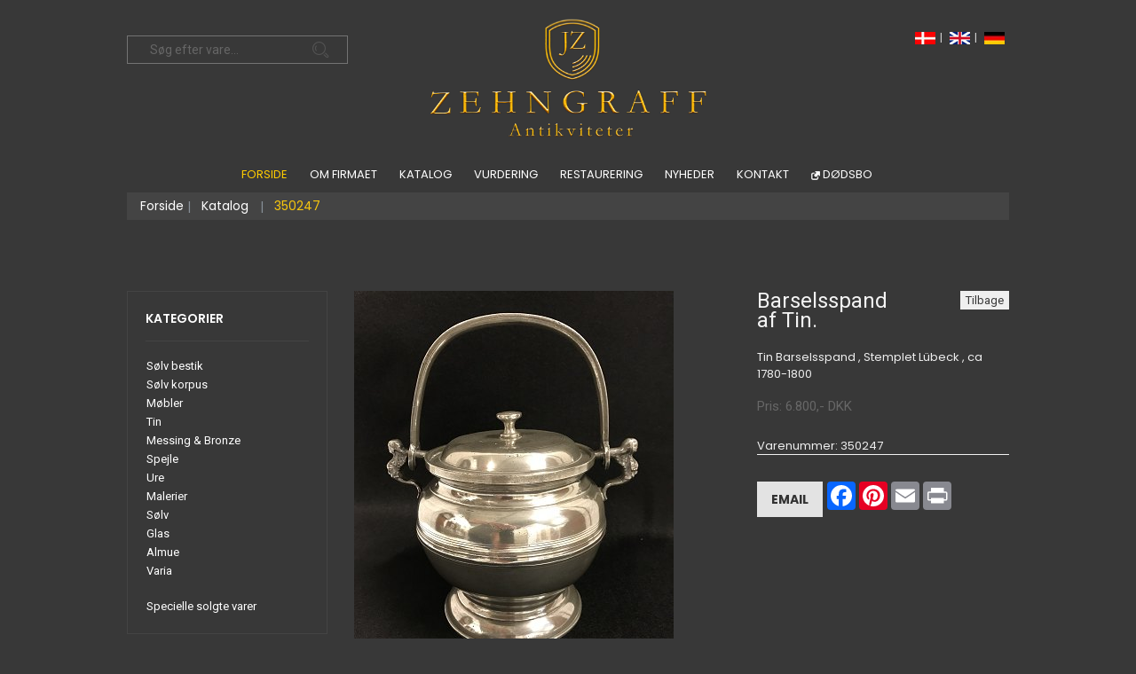

--- FILE ---
content_type: text/html
request_url: http://zehngraffantik.dk/stort.asp?selbinr=350247
body_size: 22990
content:

<!doctype html>
<html class="no-js" lang="da">
    <head>
        <meta charset="iso-8859-1">
        <meta http-equiv="x-ua-compatible" content="ie=edge">
        <title>Zehngraff Antik - Barselsspand * af Tin. - Barselsspand * af Tin.</title>
		<meta http-equiv="content-language" content="da">
		<meta name="title" content="">
		<meta name="description" content="Barselsspand<br>
af Tin.">
		<meta name="keywords" content="Barselsspand, Tin, Stemplet, Lübeck, 1780-1800">
        <meta name="viewport" content="width=device-width, initial-scale=1">
        <!-- Favicon -->
        <link rel="shortcut icon" type="image/x-icon" href="assets/img/favicon.png">
		
		<!-- all css here -->
        <link rel="stylesheet" href="assets/css/bootstrap.min.css">
        <link rel="stylesheet" href="assets/css/owl.carousel.min.css">
        <link rel="stylesheet" href="assets/css/font-awesome.min.css">
        <link rel="stylesheet" href="assets/css/ie7.css">
        <link rel="stylesheet" href="assets/css/meanmenu.css">
        <link rel="stylesheet" href="assets/css/animate.css">
        <link rel="stylesheet" href="assets/css/bundle.css">
        <link rel="stylesheet" href="assets/css/style.css">
        <link rel="stylesheet" href="assets/css/responsive.css">
        <script src="assets/js/vendor/modernizr-3.5.0.min.js"></script>
    </head>
	<!-- Global site tag (gtag.js) - Google Analytics -->
<script async src="https://www.googletagmanager.com/gtag/js?id=UA-128985883-1"></script>
<script>
  window.dataLayer = window.dataLayer || [];
  function gtag(){dataLayer.push(arguments);}
  gtag('js', new Date());

  gtag('config', 'UA-128985883-1');
</script>

    <body>
        <!--[if lte IE 9]>
            <p class="browserupgrade">You are using an <strong>outdated</strong> browser. Please <a href="https://browsehappy.com/">upgrade your browser</a> to improve your experience and security.</p>
        <![endif]-->
	    
        <!-- Header Area Start -->
        <header class="header-two-area">
            <div class="container mobile-container">
                <div class="row">
				   <div class="col-lg-4 col-md-4 pt-30">
				   <form action="sog.asp" method="get" class="header-search smallersearch">
						<input type="text" name="T2" value="" placeholder="Søg efter vare...">
						<button><i class="icon icon-Search"></i></button>								
					</form>
				   </div>
                    <div class="col-lg-4 col-md-4">
					 <!-- Logo -->
                        <div class="logo">
                            <a href="default.asp"><img class="img-responsive" src="assets/img/logo/logo1.png" alt="Zehngraff Antikviteter"></a>
                        </div>
                    </div> 
      		
					 <!-- Flag og Kurv -->
                    <div class="col-lg-4 col-md-4 col-lg-2 ">
                        <div class="header-two-content">                         
                            <div class="header-settings">
                                <a href="/stort.asp?sprog=45&amp;selbinr=350247"><img src="assets/img/icon/dk.jpg" alt=""></a>|
								<a href="/stort.asp?language=44&amp;selbinr=350247"><img src="assets/img/icon/uk.png" alt=""></a>|
								<a href="/stort.asp?language=49&amp;selbinr=350247"><img src="assets/img/icon/de.jpg" alt=""></a>
                            </div>                         
                        </div>
                    </div>
					 <!-- Menu start - desktop view -->
					<div class="col-lg-12 col-md-3 d-none d-md-block d-lg-block d-xl-block ">
                        <div class="main-menu display-none ">
                            <nav>
                                <ul>
                                    <li class="active"><a href="default.asp">Forside</a></li>
									<li><a title="Om Firmaet" href="omos.asp">Om Firmaet</a></li>
									    <li><a href="sidstenyt.asp">Katalog</a>
                                        <ul>
										<li><b>Katalog</b>
<tr align=center><td width="100%"><a href="katindex.asp?kukat=3825">M&#248;bler</a></td>

</tr><tr align=center>
<td width="100%"><a href="katindex.asp?kukat=3826">Tin</a></td>

</tr><tr align=center>
<td width="100%"><a href="katindex.asp?kukat=3827">Messing &amp; Bronze</a></td>

</tr><tr align=center>
<td width="100%"><a href="katindex.asp?kukat=3849">Spejle</a></td>

</tr><tr align=center>
<td width="100%"><a href="katindex.asp?kukat=3850">Ure</a></td>

</tr><tr align=center>
<td width="100%"><a href="katindex.asp?kukat=3851">Malerier</a></td>

</tr><tr align=center>
<td width="100%"><a href="katindex.asp?kukat=3883">S&#248;lv</a></td>

</tr><tr align=center>
<td width="100%"><a href="katindex.asp?kukat=3884">Glas</a></td>

</tr><tr align=center>
<td width="100%"><a href="katindex.asp?kukat=3885">Almue</a></td>

</tr><tr align=center>
<td width="100%"><a href="katindex.asp?kukat=3829">Varia</a></td>

</tr><tr align=center>
<td width="100%"><a href="katindex.asp?kukat=8648"><br> Specielle solgte varer</a></td>

</tr>
</li>                                  
                                        </ul>
                                    </li>                        
                                    
                                    <li><a title="Vurdering" href="vurdering.asp">Vurdering</a></li>
                                    <li><a title="Restaurering" href="restaurering.asp">Restaurering</a></li>
									<li><a title="Nyheder" href="sidstenyt.asp">Nyheder</a></li>
                                    <li><a title="Kontakt" href="kontakt.asp">Kontakt</a></li> 
					<li><img src="assets/img/icon/external-link2.png"> <a href="#">Dødsbo</a>
                                        <ul>
						<li><a title="Dødsbo.net" target="_blank" href="http://www.dødsbo.net">dødsbo.net</a></li>     
      						<li><a title="Dødsboerkobes.dk" target="_blank" href="https://xn--ddsboerkobes-vjb.dk/">dødsboerkobes.dk</a></li>   
                                        </ul>
                                    	</li>
                                </ul>
                            </nav>
                        </div>
                    </div>
			</div>

                <!-- Mobil Menu Start -->
                <div class="mobile-menu-area row">
                    <div class="mobile-menu">
                        <nav id="mobile-menu-active">
                            <ul class="menu-overflow">
                                <li><a title="Forside" href="default.asp">Forside</a></li>
                                <li><a title="Katalog" href="sidstenyt.asp">Katalog</a>
                                    <ul>
                                       <li>
<tr align=center><td width="100%"><a href="katindex.asp?kukat=3825">M&#248;bler</a></td>

</tr><tr align=center>
<td width="100%"><a href="katindex.asp?kukat=3826">Tin</a></td>

</tr><tr align=center>
<td width="100%"><a href="katindex.asp?kukat=3827">Messing &amp; Bronze</a></td>

</tr><tr align=center>
<td width="100%"><a href="katindex.asp?kukat=3849">Spejle</a></td>

</tr><tr align=center>
<td width="100%"><a href="katindex.asp?kukat=3850">Ure</a></td>

</tr><tr align=center>
<td width="100%"><a href="katindex.asp?kukat=3851">Malerier</a></td>

</tr><tr align=center>
<td width="100%"><a href="katindex.asp?kukat=3883">S&#248;lv</a></td>

</tr><tr align=center>
<td width="100%"><a href="katindex.asp?kukat=3884">Glas</a></td>

</tr><tr align=center>
<td width="100%"><a href="katindex.asp?kukat=3885">Almue</a></td>

</tr><tr align=center>
<td width="100%"><a href="katindex.asp?kukat=3829">Varia</a></td>

</tr><tr align=center>
<td width="100%"><a href="katindex.asp?kukat=8648"><br> Specielle solgte varer</a></td>

</tr>
</li>
                                    </ul>
                                </li>
								 <li><a title="Vurdering" href="vurdering.asp">Vurdering</a></li>
								 <li><a title="Restaurering" href="restaurering.asp">Restaurering</a></li>
								 <li><a title="Nyheder" href="sidstenyt.asp">Nyheder</a></li>								 
								 <li><a title="Om Firmaet" href="omos.asp">Om Firmaet</a></li>
                                 <li><a title="Kontakt" href="kontakt.asp">Kontakt</a></li>
					<li><a href="#">Dødsbo</a>
                                        <ul>
						<li><a title="Dødsbo.net" target="_blank" href="http://www.dødsbo.net">dødsbo.net</a></li>     
      						<li><a title="Dødsboerkobes.dk" target="_blank" href="https://xn--ddsboerkobes-vjb.dk/">dødsboerkobes.dk</a></li>   
                                        </ul>
                                    	</li>
                            </ul>
                        </nav>							
                    </div>
                </div>
                <!-- Mobil Menu End -->
            </div>
        </header>
        <!-- Header Area Start -->		
        <!-- Breadcrumb Area Start -->
		<div class="container">
        <div class="breadcrumb-area">
            <div class="container">
                <nav aria-label="breadcrumb">
                    <ul class="breadcrumb">
                        <li class="breadcrumb-item"><a href="default.asp">Forside</a></li>
						<li class="breadcrumb-item"><a href="katindex.asp?kukat=4321">Katalog</a></li>
					
                        <li class="breadcrumb-item active" aria-current="page">350247</li>						
                    </ul>
					
                </nav>
				
            </div>
        </div>		
		</div>
        <!-- Breadcrumb Area End -->
        <!-- Product Details Area Start -->

        <div class="product-details-area pt-80 pb-75">
            <div class="container">	
	
                <div class="row">			
				  <div class="col-xl-3 col-lg-4 pb-20">
                        <div class="sidebar-widget widget-style-1" id="widget-parent">
                            <h4>Kategorier</h4>                                                   
                                <div id="category">
                                  	<table>

<tr><td height="">
<tr ><td height=""><a href="katindex.asp?kukat=9893">Sølv bestik</a></td>
<tr ><td height=""><a href="katindex.asp?kukat=9892">Sølv korpus</a></td>

<tr ><td width="100%"><a href="katindex.asp?kukat=3825">Møbler</a></td>
</tr><tr ><td width="100%"><a href="katindex.asp?kukat=3826">Tin</a></td>
</tr><tr ><td width="100%"><a href="katindex.asp?kukat=3827">Messing & Bronze</a></td>
</tr><tr ><td width="100%"><a href="katindex.asp?kukat=3849">Spejle</a></td>
</tr><tr ><td width="100%"><a href="katindex.asp?kukat=3850">Ure</a></td>
</tr><tr ><td width="100%"><a href="katindex.asp?kukat=3851">Malerier</a></td>
</tr><tr ><td width="100%"><a href="katindex.asp?kukat=3883">Sølv</a></td>
</tr><tr ><td width="100%"><a href="katindex.asp?kukat=3884">Glas</a></td>
</tr><tr ><td width="100%"><a href="katindex.asp?kukat=3885">Almue</a></td>
</tr><tr ><td width="100%"><a href="katindex.asp?kukat=3829">Varia</a></td>
</tr><tr ><td width="100%"><a href="katindex.asp?kukat=8648"><br> Specielle solgte varer</a></td>
</tr>

</table>

                                </div>                                                       
                        </div> 
                    </div>

                    <div class="col-lg-5 col-md-5 col-sm-12">
					
						
<!-- Main zoom image -->
<div class='magiczoombox_main'><a href='../images/apZoom/350247z.jpg' class='MagicZoom' data-options='zoomCaption: top'  id='product' >
		<img itemprop='image' class='stort-img-responsive stort-zoom-img' src='../images/antLarge/350247.jpg' title='Barselsspandaf Tin.' alt='Barselsspandaf Tin.' />
</a></div><br><br><div class='MagicScroll'>
<!-- Main thumbnail -->
<a data-zoom-id='product' href='../images/apZoom/350247z.jpg' data-image='../images/antLarge/350247.jpg'>
	<img src='../images/antSmall/350247s.jpg' title='Barselsspandaf Tin.' alt='Barselsspandaf Tin.'>
</a>
<!-- Extra Thumbnails -->
<a data-zoom-id='product' href='../images/subApZoom/451984z.jpg' data-image='../images/antSubLarge/451984.jpg' >
	<img alt='' class='subzoom' title='' src='../images/antSubSmall/451984s.jpg'></a>
<a data-zoom-id='product' href='../images/subApZoom/451985z.jpg' data-image='../images/antSubLarge/451985.jpg' >
	<img alt='' class='subzoom' title='' src='../images/antSubSmall/451985s.jpg'></a>
</div>
<!-- Zoom Plugin css -->
<link href='../images/magiczoomplus/magiczoomplus.css' rel='stylesheet'>
<!-- Zoom Plugin js -->
<script src='../images/magiczoomplus/magiczoomplus.js'></script>

<script>
var mzOptions = {
    variableZoom: true,
    rightClick: true,
	zoomCaption: 'top',
    textBtnClose: 'Luk',
    textBtnNext: 'Næste',
    textBtnPrev: 'Forrige',
    textHoverZoomHint: 'Mouseover for Zoom',
    textClickZoomHint: 'Klik for Zoom',
    textExpandHint: 'Klik for at udvide'
};
</script>
						
						<script>
						var mzOptions = {
							cssClass: 'white-bg'
						};
						</script>						
         
                    </div>
                    <div class="col-lg-4 col-md-4 col-sm-12 ">		
<span style="float:right;"><button id="backbutton" onclick="goBack()">Tilbage</button></span>
						<script>
						function goBack() {
							window.history.back();
						}
						</script>					
                        <div class="p-d-wrapper">

                            <h1>Barselsspand<br>
af Tin.</h1>    
							<p>Tin Barselsspand , Stemplet Lübeck , ca 1780-1800</p>  
   <span class="p-d-price"><a name=valuta></a><form action='/stort.asp#valuta' method='get' target='_self'>
<table cellspacing=0 cellpadding=0 class='TBpris'><tr><td>
Pris: 6.800,- <span class='notranslate'>DKK</span>  
<input type='hidden' name='selbinr' value='350247'>
<input type='hidden' name='kukat' value='4321'>


</td></tr></table></form></span><br>							
                          
							<span>Varenummer</span>: 350247</span></span>                          
                            <div class="p-d-buttons">
                            <a href="info@zehngraffantik.dk">Email</a>
                            
			
							<!-- AddToAny BEGIN -->
							<div class="a2a_kit a2a_kit_size_32 a2a_default_style">
							<a class="a2a_button_facebook"></a>
							<a class="a2a_button_pinterest"></a>
							<a class="a2a_button_email"></a>
							<a class="a2a_button_print"></a>
							</div></div>
							<script>
							var a2a_config = a2a_config || {};
							a2a_config.num_services = 4;
							</script>
							<script async src="https://static.addtoany.com/menu/page.js"></script>
							<!-- AddToAny END -->

						</div>
					</div>
					
					
					
					
                </div>
            </div>
      
        </div>
        <!-- Product Details Area End -->
        <!-- Related Products Area Start -->
	
        <div class="related-products-area text-center">
            <div class="container">
                <div class="section-title title-style-2">
                    <h2><span>Relateret produkter</span></h2>
                </div>
            </div>
            <div class="container">
                <div class="custom-row">
                    <div class="related-product-carousel owl-carousel carousel-style-one">
										
						
						<div class="custom-col">
                            <div class="product-item">
                                <div class="product-image-hover">
                                    <a href="stort.asp?selbinr=322915">
                                        <img class="primary-image" src="../images/antLarge/322915.jpg" alt="">                                       
                                    </a>                                    
                                </div>
                                <div class="product-text">                                   
                                    <h4><a href="stort.asp?selbinr=322915">Sæt
Augustenborg
Stager</a></h4>                          
                                </div>
                            </div>
                        </div>			
						
						<div class="custom-col">
                            <div class="product-item">
                                <div class="product-image-hover">
                                    <a href="stort.asp?selbinr=398762">
                                        <img class="primary-image" src="../images/antLarge/398762.jpg" alt="">                                       
                                    </a>                                    
                                </div>
                                <div class="product-text">                                   
                                    <h4><a href="stort.asp?selbinr=398762">Georg Jensen
Konge
Forskærersæt</a></h4>                          
                                </div>
                            </div>
                        </div>			
						
						<div class="custom-col">
                            <div class="product-item">
                                <div class="product-image-hover">
                                    <a href="stort.asp?selbinr=298824">
                                        <img class="primary-image" src="../images/antLarge/298824.jpg" alt="">                                       
                                    </a>                                    
                                </div>
                                <div class="product-text">                                   
                                    <h4><a href="stort.asp?selbinr=298824">Fajance
Tobakskrukke</a></h4>                          
                                </div>
                            </div>
                        </div>			
						
						<div class="custom-col">
                            <div class="product-item">
                                <div class="product-image-hover">
                                    <a href="stort.asp?selbinr=386910">
                                        <img class="primary-image" src="../images/antLarge/386910.jpg" alt="">                                       
                                    </a>                                    
                                </div>
                                <div class="product-text">                                   
                                    <h4><a href="stort.asp?selbinr=386910">Dansk
L - Seize
Kommode</a></h4>                          
                                </div>
                            </div>
                        </div>			
		
       
                    </div>
                </div>
            </div>
        </div>
        <!-- Related Products Area End -->
	    <!-- Footer Area Start -->
	    <footer class="footer-area">
            <div class="footer-top pt-40 pb-80">
                <div class="container">
                    <div class="row">
					
                        <div class="col-lg-3 col-md-4">
                            <div class="single-footer-widget">                          
                                <div class="single-footer-widget">
									 <h4>Menu</h4>
                                   <ul class="footer-widget-list">    
									<li><a href="default.asp">Forside</a></li>				
									<li><a href="omos.asp">Om Firmaet</a></li>                                  
                                    <li><a href="katindex.asp">Katalog</a></li> 
                             
						
                                </ul>									
									</p>
								
                                </div>
                            </div>
                        </div>						
                        <div class="col-lg-3 col-md-2">
                            <div class="single-footer-widget">
							 <h4>Kontakt</h4>
                                   <p>Zehngraff Antikviteter<br>
									Haslevvej 24 D,<br>
									DK - 4100 Ringsted.<br>
									Danmark</p>
                                    <p>Tlf : +45 40 30 56 40</p> 
									<p>Email:  info@zehngraffantik.dk</p>
									<p>CVR : 39 25 41 74</p>
									
                                  
                            </div>
                        </div>					
                        <div class="col-lg-6 col-md-4">
                            <div class="single-footer-widget">
                            <h4>Dødsboer købes</h4>
							<a title="Dødsbo.net" target="_blank" href="http://www.dødsbo.net"><img src="assets/img/banner/dodsbo45.png"></a><br><br>
							
                            </div>
                        </div>
                     
                       
                    </div>
                </div>
            </div>
            <div class="footer-bottom">
                <div class="container">
                    <div class="row">
                        <div class="col-lg-4 col-md-4">
                            <span>Copyright &copy; 2018. All rights reserved.</span>
                        </div>
						<div class="col-lg-4 col-md-3">							        
							<center><a target="_blank" href="http://antikvitet.net"><img src="assets/img/logo/antikvitet.png"></a></center>						
						</div> 						
                        <div class="col-lg-4 col-md-5">                            
                        </div>
                    </div>
                </div>
            </div>
	    </footer>
	    <!-- Footer Area End -->
	    
		<!-- all js here -->
        <script src="assets/js/vendor/jquery-3.2.1.min.js"></script>
        <script src="assets/js/bootstrap.min.js"></script>
        <script src="assets/js/owl.carousel.min.js"></script>
        <script src="assets/js/jquery.meanmenu.js"></script>
        <script src="assets/js/ajax-mail.js"></script>
        <script src="assets/js/plugins.js"></script>
        <script src="assets/js/main.js"></script>
        <script type="text/javascript">
var owl = $('.owl-carousel');
		owl.owlCarousel({		
			animateOut: 'fadeOut',
			items:1,
			loop:true,		
			autoplay:true,
			autoplayTimeout:6000,
			autoplayHoverPause:true
		});
		
                </script>
				<script>
$(document).ready(function () {
$('.main-nav ul > li').mouseover(function(e){
		$(".active").removeClass("active").find('.dropdown-menu').hide();
        $(this).addClass('active').find('.dropdown-menu').show();
     }); 

 $('.dropdown-menu .close').click( function(e){
        e.stopPropagation();
        $(this).closest('.dropdown-menu').hide().parent().removeClass('active');
        console.log('close btn!');
    });
    
});
</script>

    </body>
</html>

--- FILE ---
content_type: text/css
request_url: http://zehngraffantik.dk/assets/css/style.css
body_size: 90146
content:
/*-----------------------------------------------------------------------------------

    Template Name: Artfurniture - eCommerce HTML5 Template
    Description: This is html5 template
    Author: HasTech
    Version: 1.0


-----------------------------------------------------------------------------------
    
    CSS INDEX
    ===================
	
    1. Template default css (css/bundle.css)
    2. Header Area
        2.1 Header Top
        2.2 Header Middle Area
        2.3 Mainmenu Area
    3. Slider Area
    4. Banner Area
    5. Product Area
    6. Product Widget Area
    7. Blog Area
    8. Information Area
    9. Footer Area
    10. Newsletter CSS
    11. Homepage Two
    12. Homepage Three
    13. Homepage Four
    14. Shop Page
    15. Product Details Page
    16. Cart Page
    17. Checkout Page
    18. Wishlist Page
    19. Account Page
    20. About Page
    21. Contact Page
    22. Blog Details Page
    
-----------------------------------------------------------------------------------*/
/*----------------------------------------*/
/*  2. Header Area
/*----------------------------------------*/
/*----------------------------------------*/
/*      2.1 Header Top
/*----------------------------------------*/
.header-area, .header-two-area, .header-three-area, .header-four-area {
    position: relative;
    z-index: 99;
    color: #cecece;
}
.header-top { position: relative;}
.header-top-links {display: -webkit-box;display: -ms-flexbox;display: flex; -webkit-box-pack: end; -ms-flex-pack: end; justify-content: flex-end; text-transform: capitalize;}
.account-wishlist {display: -webkit-box;display: -ms-flexbox;display: flex; -webkit-box-pack: end; -ms-flex-pack: end; justify-content: flex-end; padding: 13px 0 11px;}
.account-wishlist a {
    border-right: 1px solid #c0cace;
    color: #000;
    display: inline-block;
    padding: 0 26px;
    position: relative;
}
.account-wishlist a:hover {color: #393939}
.header-submenu {padding: 12px 0 10px; position: relative;}
.h-submenu {
    background: #ffffff none repeat scroll 0 0;
    border: 1px solid #bbbbbb;
    box-shadow: 0 3px 3px rgba(0, 0, 0, 0.15);
    left: -28px;
    opacity: 0;
    -ms-filter: "progid:DXImageTransform.Microsoft.Alpha(Opacity=0)";
    padding: 9px 15px;
    position: absolute;
    text-align: right;
    -webkit-transition: all 0.3s ease 0s;
    transition: all 0.3s ease 0s;
    visibility: hidden;
    width: 156px;
    z-index: 2;
}
.header-submenu:hover .h-submenu {visibility: visible; opacity: 1; -ms-filter: "progid:DXImageTransform.Microsoft.Alpha(Opacity=100)"}
.h-submenu li a {display: block; padding: 5px 0;}
.h-submenu li a:hover {color: #bda87f}
.welcome-text {display: block; padding: 12px 0;}
.header-submenu > li > a {
    border-right: 1px solid #c0cace;
    color: #ffffff;
    font-size: 14px;
    line-height: 17px;
    padding: 0 26px;
    position: relative;
}
.header-submenu:first-of-type > li > a {border-left: 1px solid #c0cace;}
.header-submenu > li > a > i {font-size: 15px; padding-left: 2px;}
/*----------------------------------------*/
/*      2.2 Header Middle Area
/*----------------------------------------*/
.content_box a {color:#fff;}
.email-image > span {display: block;}
.header-area .logo {padding: 40px 0;}
.email-image {display: block; padding: 40px 0;}
.email-image > span:last-child {line-height: 28px;}
.header-search input {border: 0 none; color: #a1a1a1; font-size: 14px; height: 100%; padding: 0 52px 0 25px;}
.header-search input::-moz-placeholder {color: #a1a1a1;}
.header-search button {
    background: rgba(0, 0, 0, 0) none repeat scroll 0 0;
    color: #535353;
    font-size: 18px;
    height: 100%;
    line-height: 32px;
    position: absolute;
    right: 0;
    text-align: center;
    top: 0;
    width: 60px;
    cursor: pointer;
}
.header-search {
   	border:1px #737373 solid;
    float: left;
    height: 32px;
    margin: 10px 0;
    position: relative;
    width: 80%;
}
.searchpadding {
padding-left:0px;
padding-right:0px;
}
.cart-box-wrapper {float: right; margin: 37px 0 29px; position: relative;}
.cart-info span span {
    background: #85979d none repeat scroll 0 0;
    border-radius: 50%;
    color: #ffffff;
    display: inline-block;
    font-size: 12px;
    height: 19px;
    line-height: 19px;
    margin-left: 7px;
    text-align: center;
    width: 19px;
}
.cart-info > span:last-child {color: #ffffff; display: block; font-size: 14px; padding-top: 5px;}
.cart-info {display: block; padding: 10px 0;}
.cart-dropdown {
    background: #ffffff none repeat scroll 0 0;
    border: 1px solid #bbbbbb;
    box-shadow: 0 3px 3px rgba(0, 0, 0, 0.15);
    color: #666666;
    opacity: 0;
    -ms-filter: "progid:DXImageTransform.Microsoft.Alpha(Opacity=0)";
    padding: 25px 0;
    position: absolute;
    right: 0;
    top: 100%;
    -webkit-transition: all 0.3s ease 0s;
    transition: all 0.3s ease 0s;
    visibility: hidden;
    width: 390px;
    z-index: 100;
}
.cart-dropdown:after {
    background: #ffffff none repeat scroll 0 0;
    content: "";
    height: 9px;
    position: absolute;
    right: 28px;
    top: -5px;
    -webkit-transform: rotate(45deg);
            transform: rotate(45deg);
    width: 9px;
}
.cart-box-wrapper:hover .cart-dropdown {visibility: visible; opacity: 1; -ms-filter: "progid:DXImageTransform.Microsoft.Alpha(Opacity=100)"}
.cart-number span {font-weight: 700;}
.cart-number {display: block;}
.cart-item-amount {display: -webkit-box;display: -ms-flexbox;display: flex; -webkit-box-pack: justify; -ms-flex-pack: justify; justify-content: space-between; margin-bottom: 17px; padding: 0 30px;}
.cart-amount {text-align: right;}
.cart-amount h5 {
    color: #666666;
    display: block;
    font-size: 13px;
    margin-bottom: 7px;
    padding: 0 8px;
    font-family: "Roboto",sans-serif;
}
.table td, .table th {
	padding:5px;
}
li.nav-item {
	margin-left:10px;
	margin-top:10px;
}
.nav-link {
    padding: .0rem 1rem;
}
.dropdown {
    position: relative;
    display: block;
    float: left;
    padding-right: 10px;
		line-height:40px;
    margin-right: 15px;
}
.dropdown.active > a {
  color: #ffcc00;
}
.dropdown-menu {
    width: 100%;
    top: 33px;
    min-width: 315px;
    box-shadow: 0 0 10px 5px rgba(0, 0, 0, .15);
    height: auto;
    position: absolute;
    top: 100%;
    left: 0px;
    display: none;
    float: left;
}

.dropdown-menu .dropdown-wrapper {
    position: relative;
}
.dropdown-menu .dropdown-wrapper .close {
    position: absolute;
    height: 25px;
    width: 25px;
    border: 0;
    top: 5px;
    outline: none;
    right: 10px;
    z-index: 2;
    cursor: pointer;
    background: none;
}
.dropdown-menu .dropdown-wrapper .close:before, .dropdown-menu .dropdown-wrapper .close:after {
    content: "";
    opacity: 1;
    border-bottom: 1px solid #000;
    position: absolute;
    top: 50%;
    left: 0;
    width: 100%;
}
.dropdown-menu .dropdown-wrapper .close:before {
    transform: rotate(45deg);
}
.dropdown-menu .dropdown-wrapper .close:after {
    transform: rotate(-45deg);
}

.category-menu {
padding:15px;
}

.category-menu  a {
    color: #444444;
    display: block;
    font-size: 12px;
    font-weight: normal;
    line-height: 25px;
    padding: 0;
    text-transform: uppercase;
}
.category-menu  a:hover {
  text-decoration: underline;
} 




.cart-amount h4 {color: #666666; font-size: 18px; font-family: "Roboto",sans-serif;}
.grey-button {
    background: #e3e3e3 none repeat scroll 0 0;
    border: 1px solid #e3e3e3;
    color: #333333;
    display: block;
    font-family: "Poppins",sans-serif;
    font-size: 14px;
    font-weight: 700;
    line-height: 22px;
    margin: 0 30px;
    padding: 13px 15px;
    text-align: center;
    text-transform: uppercase;
    -webkit-transition: all 0.3s ease-out 0s;
    transition: all 0.3s ease-out 0s;
}
.grey-button:hover {background: #bda87f none repeat scroll 0 0; border-color: #bda87f; color: #ffffff;}

.cart-p-image > a {display: inline-block;}
.cart-dropdown-item {
    border-bottom: 1px solid #cccccc;
    display: -webkit-box;
    display: -ms-flexbox;
    display: flex;
    -webkit-box-pack: justify;
        -ms-flex-pack: justify;
            justify-content: space-between;
    margin: 0 15px;
    padding: 16px 0 23px;
}
.cart-p-text {display: inline-block; line-height: 23px; padding-right: 15px; text-align: right;}
.cart-p-name {color: #676767; display: block; font-size: 14px; margin-bottom: 8px;}
.cart-p-text > span {display: block; font-size: 14px; font-weight: 700; margin-bottom: 6px;}
.cart-p-qty {display: -webkit-box;display: -ms-flexbox;display: flex; -webkit-box-pack: end; -ms-flex-pack: end; justify-content: flex-end;}
.cart-p-qty label {
    color: #666666;
    font-size: 13px;
    font-weight: 700;
    line-height: 33px;
    margin-bottom: 0;
    padding-right: 14px;
    text-transform: capitalize;
}
.cart-p-qty > input {
    border: 1px solid #c2c2c2;
    color: #444444;
    font-size: 14px;
    height: 32px;
    padding: 0 10px;
    text-align: center;
    width: 50px;
}
.cart-p-qty > input::-moz-placeholder {color: #444444;}
.cart-p-qty > button {
    background: rgba(0, 0, 0, 0) none repeat scroll 0 0;
    color: #303030;
    font-size: 14px;
    line-height: 39px;
    margin-left: 4px;
    cursor: pointer
}
.cart-p-qty > button:focus {box-shadow: none}
.cart-dropdown-item:nth-last-of-type(2) {border: 0 none;}
.cart-btn-wrapper {border-top: 1px solid #cccccc; margin: 15px 0; padding-top: 15px;}
.cart-btn-wrapper a {margin: 0 15px;}
.cart-dropdown > button.close {
    cursor: pointer;
    font-size: 18px;
    opacity: 0.2;
    -ms-filter: "progid:DXImageTransform.Microsoft.Alpha(Opacity=20)";
    position: absolute;
    right: 10px;
    top: 9px;
}
.cart-dropdown > button.close:hover {opacity: 0.5;-ms-filter: "progid:DXImageTransform.Microsoft.Alpha(Opacity=50)";}
.msg {
	width: 100%;
    float: left;
    background: green;
    padding: 5px;
    color: #fff;
    min-height: 30px;
	margin-bottom:10px;
}
.msg a {
color:#fff;
text-align:right;
}
/*----------------------------------------*/
/*  2.3 Mainmenu Area
/*----------------------------------------*/
.fixed {left: 0; position: absolute; width: 100%; z-index: 99;}
.mainmenu-area {border-top: 1px solid #c0cace;}
.main-menu > nav > ul {display: -webkit-box;display: -ms-flexbox;display: flex; position: relative;justify-content: center;}
.main-menu > nav > ul > li {position: relative}
.main-menu > nav > ul > li a {
    color: #ffffff;
    display: inline-block;
    font-size: 12px;
    font-weight: 600;
    line-height: 60px;
    padding: 0 30px;
    position: relative;
    text-transform: uppercase;
}
.main-menu > nav > ul > li:hover > a, .main-menu > nav > ul > li.active > a {
    background: #90a1a7 none repeat scroll 0 0;
}
.main-menu > nav > ul > li a:after {
    background: #c6cfd2 none repeat scroll 0 0;
    content: "";
    display: block;
    height: 13px;
    position: absolute;
    right: 0;
    top: 23px;
    width: 1px;
    -webkit-transition: all 0.3s ease-out 0s;
    transition: all 0.3s ease-out 0s
}
.main-menu > nav > ul > li:hover a:after, .main-menu > nav > ul > li.active a:after {display: none}
.main-menu > nav > ul > li:last-child a:after {display: none}
.main-menu > nav > ul > li > ul {
    box-shadow: 1px 2px 10px 0 rgba(0, 0, 0, 0.1);
    left: 0;
    opacity: 0;
    -ms-filter: "progid:DXImageTransform.Microsoft.Alpha(Opacity=0)";
    padding: 30px 30px 26px;
    position: absolute;
    text-align: left;
    top: 100%;
    -webkit-transform: scaleY(0);
            transform: scaleY(0);
    -webkit-transform-origin: 0 0 0;
            transform-origin: 0 0 0;
    -webkit-transition: all 0.3s ease 0s;
    transition: all 0.3s ease 0s;
    visibility: hidden;
    width: 210px;
    z-index: 999;
    background: #fff
}
.main-menu > nav > ul > li:hover > ul {
    -webkit-transform: scaleY(1);
            transform: scaleY(1);
    -ms-filter: "progid:DXImageTransform.Microsoft.Alpha(Opacity=100)"; 
    visibility: visible;
    opacity: 1
}

.main-menu > nav > ul > li > ul li {display: block; padding: 0; position: relative}
.main-menu > nav > ul > li.megamenu > ul li:first-child {
    border-bottom: 1px solid #f1f1f1;
    color: #393939;
    font-size: 13px;
    font-weight: 700;
    line-height: 20px;
    margin-bottom: 10px;
    padding-bottom: 6px;
    text-transform: uppercase;
}
.main-menu > nav > ul > li.megamenu > ul li:last-child {margin: 0;}
.main-menu > nav > ul > li.megamenu > ul > li:first-child {border: 0 none; margin-bottom: 0; padding-bottom: 0;}
.main-menu > nav > ul > li > ul > li a {
    color: #444444;
    display: block;
    font-size: 12px;
    font-weight: normal;
    line-height: 30px;
    padding: 0;
    text-transform: uppercase;
}
.main-menu > nav > ul > li > ul > li a:hover {color: #bda87f}
.main-menu > nav > ul > li.megamenu {position: inherit;}
.main-menu > nav > ul > li.megamenu > ul {display: -webkit-box;display: -ms-flexbox;display: flex; min-width:250px; width: auto;}
.main-menu > nav > ul > li.megamenu > ul > li {float: left; margin-right: 35px; width: 245px;}
.main-menu > nav > ul > li.megamenu > ul li:last-child {margin: 0;}
.header-sticky.sticky {
    -webkit-animation: 300ms ease-in-out 0s normal none 1 running fadeInDown;
            animation: 300ms ease-in-out 0s normal none 1 running fadeInDown;
    background: #8FA0A6 none repeat scroll 0 0;
    box-shadow: 0 0 5px 0 rgba(0, 0, 0, 0.2);
    left: 0;
    padding: 0;
    position: fixed;
    top: 0;
    width: 100%;
    z-index: 999;
}
.header-area .header-sticky.sticky {background: rgba(143, 160, 166, 0.85) none repeat scroll 0 0;}

.header-sticky-show{display:none;}
.sticky-hide{display:none!important;}
.sticky-show{display:block!important;}
.smallersearchok {width:90%!important;}
.fa-1x {
    font-size: 1.5rem;
}
.navbar-toggler.toggler-example {
    cursor: pointer;
	margin-left:10px;
	margin-top:5px;
	
}
.navbar-toggle {
position: relative;
    float: right;
    margin-right: 15px;
    padding: 9px 10px;
    margin-top: 8px;
    margin-bottom: 8px;
    background-color: transparent;
    background-image: none;
    border: 1px solid transparent;
    border-radius: 4px;
}
.navbar-default .navbar-toggle .icon-bar {
    background-color: #888;
}
.mobile-menu-area {display: none}
.mobile-menu .mean-nav ul.menu-overflow {height: 100%; overflow-y: auto;}
.mobile-menu-area, .mean-container .mean-bar:after {display: none}
.mean-container .mean-bar {
    background: rgba(0, 0, 0, 0) none repeat scroll 0 0;
    min-height: 0;
    padding: 0;
}
.mean-container a.meanmenu-reveal {
    border: 0 none;
    color: #222222;
    margin-top: -81px;
    padding: 2px 0;
    position: absolute;
}
.mean-container a.meanmenu-reveal span {background-color: #fff;}
.mean-container a.meanmenu-reveal:hover span {background-color: #222;}
.mean-container .mean-nav {margin-top: 0px; position: absolute;}
.mobile-menu-area .menu-close {
    background-color: transparent;
    border: 2px solid #fff;
    border-radius: 50%;
    color: #858585;
    height: 40px;
    padding: 0;
    width: 40px;
	margin-bottom:30px;
}
.mobile-menu-area .menu-close:hover {color: #433a8b; border-color: #433a8b;}
.mobile-menu-area .menu-close i {
    display: block;
    font-size: 30px;
    line-height: 30px;
    padding-right: 2px;
}
.mean-container .mean-bar ul li a {color: #252525; font-size: 12px; line-height: 15px;}
.mean-container .mean-nav ul li a:hover {color: #bda87f;}
.mean-nav ul li a i {display: none;}
.mean-container .mean-nav ul li a.mean-expand {font-weight: 400;}
.mean-container .mean-nav ul li a.mean-expand:hover {background: #bda87f none repeat scroll 0 0;}
/*----------------------------------------*/
/*  3. Slider Area
/*----------------------------------------*/
.slider-area, .slider-two-area, .slider-three-area, .slider-four-area {overflow: hidden; position: relative}
.single-slide {
    -webkit-box-align: center;
        -ms-flex-align: center;
            align-items: center;
    background-position: center center;
    background-size: cover;
    display: -webkit-box;
    display: -ms-flexbox;
    display: flex;
    height: 295px;
}
.slider-banner {padding-left: 25px;}
.single-slide h1 {
    color: #fff;
    font-size: 36px;
    font-weight: 200;
    margin-bottom: 7px;
    padding-top: 47px;
    text-transform: uppercase;
    width: 100%;
}
.owl-item.active .single-slide h1 {-webkit-animation: 1100ms ease-in-out 0s normal none 1 running fadeInRight;animation: 1100ms ease-in-out 0s normal none 1 running fadeInRight;}
.single-slide h2 {
    color: #fff;
    font-size: 48px;
    font-weight: bold;
    line-height: 35px;
    margin: 0 0 22px;
    text-transform: uppercase;
}
.owl-item.active .single-slide h2 {-webkit-animation: 1500ms ease-in-out 0s normal none 1 running fadeInLeft;animation: 1500ms ease-in-out 0s normal none 1 running fadeInLeft;}
.single-slide p {
    color: #fff;
    font-family: "Roboto",sans-serif;
    font-size: 16px;
    font-weight: normal;
    line-height: 25px;
    margin: 0;
}
.owl-item.active .single-slide p {-webkit-animation: 2200ms ease-in-out 0s normal none 1 running bounceInDown;animation: 2200ms ease-in-out 0s normal none 1 running bounceInDown;}
.banner-btn {
    background: #252531 none repeat scroll 0 0;
    color: #ffffff;
    display: inline-block;
    font-size: 13.3px;
    font-weight: 600;
    margin-top: 25px;
    padding: 10px 30px;
    text-transform: uppercase;
    letter-spacing: .2px
}
.banner-btn:hover, .banner-btn:focus, .banner-btn:active {
    background: #BDA87F none repeat scroll 0 0;
    color: #fff
}
.owl-item.active .banner-btn {-webkit-animation:  2000ms ease-in-out 0s normal none 1 running bounceInDown;animation:  2000ms ease-in-out 0s normal none 1 running bounceInDown}
.owl-item.active .slide-two h1 {-webkit-animation: 1500ms ease-in-out 0s normal none 1 running fadeInLeft;animation: 1500ms ease-in-out 0s normal none 1 running fadeInLeft;}
.owl-item.active .slide-two h2 {-webkit-animation: 1800ms ease-in-out 0s normal none 1 running fadeInLeft;animation: 1800ms ease-in-out 0s normal none 1 running fadeInLeft}
.owl-item.active .slide-two p {-webkit-animation: 1200ms ease-in-out 0s normal none 1 running slideInDown;animation: 1200ms ease-in-out 0s normal none 1 running slideInDown}
.owl-item.active .slide-two .banner-btn {-webkit-animation: 1400ms ease-in-out 0s normal none 1 running zoomInUp;animation: 1400ms ease-in-out 0s normal none 1 running zoomInUp}
/*----------------------------------------*/
/*  4. Banner Area
/*----------------------------------------*/
.banner-image {display: block; overflow: hidden; position: relative;}
.banner-image img {-webkit-transition: all 0.4s ease 0s;transition: all 0.4s ease 0s; width: 100%;}
.banner-image:hover img {-webkit-transform: scale(1.02);transform: scale(1.02);}
.grid-item .banner-image {margin-bottom: 30px; position: relative}
.banner-hover-text {
    background: rgba(253, 253, 253, 0.78) none repeat scroll 0 0;
    bottom: 20px;
    color: #252531;
    font-family: "Poppins",sans-serif;
    font-size: 13px;
    font-weight: bold;
    left: 0;
    margin: 0;
    padding: 13px 0 12px;
    position: absolute;
    text-align: center;
    text-transform: uppercase;
    width: 100%;
}
.product-bottom h3 {
	color:#fff;
	font-size:16px;
}
.product-main img {
max-height:170px;	
}
/*----------------------------------------*/
/*  5. Product Area
/*----------------------------------------*/
.kat_index img {max-height:220px;}
.index_text {font-size:14px; font-weight:bold; padding:10px 0;}
.product-image-hover > a {display: block; position: relative;}
.hover-image {height: 100%; left: 0; opacity: 0; -ms-filter: "progid:DXImageTransform.Microsoft.Alpha(Opacity=0)"; position: absolute; top: 0; width: 100%;}
.product-image-hover > a img {-webkit-transition: all 0.5s ease-in-out 0s;transition: all 0.5s ease-in-out 0s; max-height:175px;}
.product-item:hover .hover-image {opacity: 1;-ms-filter: "progid:DXImageTransform.Microsoft.Alpha(Opacity=100)";}
.product-hover {
    background: #ffffff none repeat scroll 0 0;
    bottom: -6px;
    display: -webkit-box;
    display: -ms-flexbox;
    display: flex;
    -ms-flex-flow: column wrap;
        flex-flow: column wrap;
    height: 50px;
    left: 0;
    opacity: 0;
    -ms-filter: "progid:DXImageTransform.Microsoft.Alpha(Opacity=0)";
    padding: 14px 0;
    position: absolute;
    -webkit-transform: translateY(20px);
            transform: translateY(20px);
    -webkit-transition: all 0.3s ease 0s;
    transition: all 0.3s ease 0s;
    width: 100%;
}
.product-text {padding-top: 10px;}
.product-item {position: relative;}
.product-image-hover {position: relative;}
.product-item:hover .product-hover {
    box-shadow: 2px 2px 2px 0 #ececec;
    opacity: 1;
    -ms-filter: "progid:DXImageTransform.Microsoft.Alpha(Opacity=100)";
    -webkit-transform: translateY(0px);
            transform: translateY(0px);
}
.product-hover > button {
    background: rgba(0, 0, 0, 0) none repeat scroll 0 0;
    cursor: pointer;
    padding: 0;
}
.product-hover button, .product-hover a {color: #868686; font-size: 20px; line-height: 20px;}
.product-hover > a {border-left: 1px solid #e5e5e5;}
.product-hover > button:focus {box-shadow: none;}
.product-hover > button:hover, .product-hover a:hover {color: #bda87f;}
.product-rating {display: -webkit-box;display: -ms-flexbox;display: flex; -webkit-box-pack: center; -ms-flex-pack: center; justify-content: center; margin-bottom: 10px;}
.product-rating i {color: #cccccc; font-size: 12px; letter-spacing: 2px; line-height: 16px;}
.product-rating i.color {color: #bda87f}
.product-text > h4 {
    color: #aeaeae;
    font-family: "Roboto",sans-serif;
    font-size: 14px;
    font-weight: 400;
    line-height: 20px;

}
.product-text > h4 a:hover {color: #f8c70e}
.product-price > span {color: #676767; display: inline-block; font-size: 15px;}
.product-price > span.prev-price {
    text-decoration: line-through;
    color: #999999;
    font-size: 16px;
    line-height: 20px;
    padding-left: 5px
}
.product-item > span {
    background: #31a2e2 none repeat scroll 0 0;
    color: #ffffff;
    display: inline-block;
    font-family: "Poppins",sans-serif;
    font-size: 13px;
    left: 0;
    line-height: 25px;
    position: absolute;
    text-transform: capitalize;
    top: 20px;
    width: 55px;
    z-index: 1;
}
.product-item > span.hot-sale {background: #bda87f}
.product-item > span.hot-sale.black {background: #252531}
/*----------------------------------------*/
/*  6. Product Widget Area
/*----------------------------------------*/
.product-widget-title > span {
    display: block;
    font-family: "Roboto",sans-serif;
    font-size: 14px;
    font-style: italic;
    line-height: 13px;
    padding-bottom: 6px;
}
.product-widget-title > h4 {color: #303144; font-size: 14px; text-transform: uppercase;}
.product-widget-item {display: -webkit-box;display: -ms-flexbox;display: flex; padding: 14px 0 18px;}
.product-widget-title {margin-bottom: 24px;}
.product-wid-img > a {display: inline-block;}
.product-wid-img {width: 28.2%;}
.product-widget-item .product-text {padding: 0 0 0 13px;}
.product-widget-item .product-rating {-webkit-box-pack: left;-ms-flex-pack: left;justify-content: left;}
.product-widget-item .product-text > h4 {line-height: 23px; margin-bottom: 5px;}
/*----------------------------------------*/
/*  7. Blog Area
/*----------------------------------------*/
.blog-text h5 {color: #303144; font-size: 14px; font-weight: bold; margin-bottom: 19px; text-transform: uppercase;}
.blog-text p {
    color: #676767;
    font-family: Roboto,sans-serif;
    font-size: 14px;
    font-weight: 400;
    line-height: 25px;
    margin-bottom: 0;
    padding-bottom: 15px;
}
.blog-image a {display: block; position: relative;}
.blog-image > span {height: 55px; position: absolute; right: 0; top: 0;}
.blog-image a > span {
    background: #ffffff none repeat scroll 0 0;
    color: #252531;
    display: block;
    font-size: 16px;
    height: 55px;
    line-height: 23px;
    padding: 3px;
    position: absolute;
    right: 20px;
    text-align: center;
    top: 20px;
    width: 55px;
}
.blog-image span {display: block;}
.blog-text {padding-top: 25px;}
.blog-text h5 a:hover {color: #bda87f;}
.blog-text > a {color: #bda87f; display: inline-block; font-size: 14px; text-transform: capitalize;}
.blog-text > a:hover {color: #303144;}
/*----------------------------------------*/
/*  8. Information Area
/*----------------------------------------*/
.information-wrapper {border-top: 1px solid #ebebeb}
.single-information {display: -webkit-box;display: -ms-flexbox;display: flex; overflow: hidden;}
.s-info-text > h4 {font-size: 14px; margin: 0 0 4px; text-transform: uppercase;}
.s-info-text > span {color: #676767; font-size: 14px;}
.s-info-text {padding-top: 5px;}
/*----------------------------------------*/
/*  9. Footer Area
/*----------------------------------------*/
.footer-top {
    color: #adadad;
	background:#383838;
}
.footer-logo > a {display: inline-block;}
.single-footer-text > span {color: #676767; display: block; font-size: 14px; line-height: 30px;}
.single-footer-text {margin: 20px 0 0;}
.footer-widget-list > li a {color: #adadad; display: inline-block; font-size: 14px; line-height: 30.5px;}
.footer-widget-list > li a:hover {color: #bda87f; padding-left: 10px}
.single-footer-widget > h4 {
    color: #fff;
    font-size: 16px;
    line-height: 30px;
    margin: 23px 0 12px;
    text-transform: uppercase;
}
.mc-form {
    background: #ffffff none repeat scroll 0 0;
    border-radius: 30px;
    color: #a1a1a1;
    height: 41px;
    margin-top: 30px;
    position: relative;
}
.mc-form .email {
    border: 1px solid rgba(0, 0, 0, 0);
    border-radius: 30px;
    color: #a1a1a1;
    font-size: 12px;
    height: 100%;
    line-height: 49px;
    padding: 0 20px;
}
.mc-news {left: -5000px; position: absolute;}
#mc_embed_signup_scroll > button {
    background: #252531 none repeat scroll 0 0;
    border-radius: 0 30px 30px 0;
    color: #ffffff;
    cursor: pointer;
    font-size: 14px;
    height: 100%;
    position: absolute;
    right: 0;
    text-transform: capitalize;
    top: 0;
    width: 97px;
}
.mc-form .email::-moz-placeholder {color: #a1a1a1;}
.mc-form .email:focus {border: 1px solid #d7d7d7; box-shadow: 0 1px 5px rgba(0, 0, 0, 0.1);}
.footer-bottom {background:#444444;font-size: 14px; padding: 30px 0;}
.footer-bottom span, .footer-bottom span a {color: #676767; display: inline-block; padding-top: 5px;}
.footer-bottom span a:hover {color: #000}
.social-link {display: -webkit-box;display: -ms-flexbox;display: flex; -webkit-box-pack: center; -ms-flex-pack: center; justify-content: center;}
.social-link > a {
    color: #757575;
    font-size: 16px;
    height: 32px;
    line-height: 32px;
    margin: 0 4.8px;
    text-align: center;
    width: 32px;
}
.social-link > a:hover {color: #bda87f}
.payment-image {float: right;}
.social-link > a:first-child {margin-left: 0;}
/*----------------------------------------*/
/*  10. Newsletter CSS
/*----------------------------------------*/
.modal {background-color: rgba(0, 0, 0, 0.82); z-index: 99999;}
.modal-dialog {
    background: #ffffff none repeat scroll 0 0;
    bottom: 0;
    height: 390px;
    left: 0;
    margin: auto;
    max-width: 790px;
    position: absolute;
    right: 0;
    text-align: left;
    top: 0;
}
.newsletter-content > h2 {
    color: #000000;
    font-size: 36px;
    font-weight: 700;
    line-height: 30px;
    margin-bottom: 16px;
}
.modal button.close {
    background: #444444 none repeat scroll 0 0;
    border: 1px solid #ffffff;
    color: #ffffff;
    font-size: 10px;
    font-weight: 600;
    height: 24px;
    letter-spacing: 0.4px;
    opacity: 1;
    -ms-filter: "progid:DXImageTransform.Microsoft.Alpha(Opacity=100)";
    padding: 5px;
    position: absolute;
    right: 0;
    text-shadow: none;
    text-transform: uppercase;
    top: -25px;
    width: 70px;
    cursor: pointer;
}
.modal .close:focus, .close:hover {background: inherit; box-shadow: none;}
.modal-content {border: 0 none; padding: 84px 50px 25px; border-radius: 0;}
.newsletter-content > p {
    color: #7d7d7d;
    font-family: "Poppins",sans-serif;
    font-size: 14px;
    line-height: 22px;
    margin-bottom: 15px;
    white-space: pre-line;
}
.newsletter-content > input {
    background: #ebebeb none repeat scroll 0 0;
    border: 0 none;
    color: #333333;
    display: block;
    height: 41px;
    margin: auto auto 20px;
    padding: 0 10px;
    width: 380px;
}
.newsletter-content > input::-moz-placeholder {color: #333333;}
.newsletter-content > button {
    background: #e3e3e3 none repeat scroll 0 0;
    border: 1px solid #e3e3e3;
    color: #333333;
    cursor: pointer;
    display: inline-block;
    font-size: 14px;
    padding: 6.5px 15px;
    text-transform: uppercase;
}
.newsletter-content > button:hover {
    background: #bda87f none repeat scroll 0 0;
    border-color: #bda87f;
    color: #ffffff;
}
.checkbox_newsletter > input {
    line-height: normal;
    margin: 3px 0 0;
    vertical-align: top;
    width: auto;
}
.checkbox_newsletter {padding-top: 5px;}
.checkbox_newsletter > label {color: #7d7d7d; font-size: 14px; margin: 10px 0; cursor: pointer}
/*----------------------------------------*/
/*  11. Homepage Two
/*----------------------------------------*/
.custom-container {padding: 0 60px;}
.header-two-area .logo {padding: 20px 0;}
.header-two-area .main-menu > nav > ul > li > a {
    background: rgba(0, 0, 0, 0) none repeat scroll 0 0;
    color: #fff;
    font-family: "Poppins",sans-serif;
    font-size: 13px;
    font-weight: 400;
    line-height: 40px;
    padding: 0;
}
.header-two-area .main-menu > nav > ul > li a:after {display: none;}
.header-two-area .main-menu > nav > ul > li {margin-right: 25px;}
.header-two-area .main-menu > nav > ul > li:hover > a, .header-two-area .main-menu > nav > ul > li.active > a {
  color: #ffcc00;
}
a.toggle {
	color:#fff;
}
.search-form-two {position: relative}
.search-form-two form {
    background: #ffffff none repeat scroll 0 0;
    border-top: 1px solid #eeeeee;
    box-shadow: 0 2px 3px rgba(0, 0, 0, 0.3);
    opacity: 0;
    -ms-filter: "progid:DXImageTransform.Microsoft.Alpha(Opacity=0)";
    padding: 20px;
    position: absolute;
    right: -6px;
    top: 98%;
    -webkit-transition: all 0.2s linear 0s;
    transition: all 0.2s linear 0s;
    visibility: hidden;
    width: 280px;
}
.search-form-two:hover form {opacity: 1;-ms-filter: "progid:DXImageTransform.Microsoft.Alpha(Opacity=100)"; visibility: visible}
.search-form-two form input {
    border: 1px solid #f1f1f1;
    box-shadow: none;
    color: #9b9b9b;
    font-size: 14px;
    height: 40px;
    width: 100%;
}
.search-form-two form input::-moz-placeholder {color: #9b9b9b;}
.search-form-two button {
    background: rgba(0, 0, 0, 0) none repeat scroll 0 0;
    color: #333333;
    cursor: pointer;
    font-size: 15px;
    height: 40px;
    opacity: 0.4;
    -ms-filter: "progid:DXImageTransform.Microsoft.Alpha(Opacity=40)";
    position: absolute;
    right: 20px;
    top: 20px;
    width: 41px;
}
.search-form-two button:focus {box-shadow: none}
.header-two-content {display: -webkit-box;display: -ms-flexbox;display: flex; -webkit-box-pack: end; -ms-flex-pack: end; justify-content: flex-end;}
.header-two-area .cart-box-wrapper {float: left; margin: 0 0 0 25px;}
.header-two-area .cart-info {padding: 32px 19px 31px 0;}
.header-two-area .cart-info > span:last-child {
    background: #bda87f none repeat scroll 0 0;
    border-radius: 50%;
    color: #ffffff;
    display: inline-block;
    font-size: 12px;
    height: 19px;
    line-height: 18px;
    padding: 0;
    position: absolute;
    right: -2px;
    text-align: center;
    top: 33px;
    width: 19px;
}
.header-settings > a {display: inline-block; line-height: 84px; padding:0 5px;}
.header-settings {margin-left: 22px; position: relative;}
.search-form-two > a {display: inline-block; line-height: 84px;}
.header-two-area .cart-dropdown:after {
    -moz-border-bottom-colors: none;
    -moz-border-left-colors: none;
    -moz-border-right-colors: none;
    -moz-border-top-colors: none;
    border-color: #aaaaaa rgba(0, 0, 0, 0) rgba(0, 0, 0, 0) #aaaaaa;
    -o-border-image: none;
       border-image: none;
    border-style: solid;
    border-width: 1px;
}
.header-settings > ul {
    background: #ffffff none repeat scroll 0 0;
    border-top: 1px solid #eeeeee;
    box-shadow: 0 2px 3px rgba(0, 0, 0, 0.3);
    opacity: 0;
    -ms-filter: "progid:DXImageTransform.Microsoft.Alpha(Opacity=0)";
    padding: 15px 0;
    position: absolute;
    right: -6px;
    top: 98%;
    visibility: hidden;
    width: 120px;
}
.header-settings:hover > ul {opacity: 1;-ms-filter: "progid:DXImageTransform.Microsoft.Alpha(Opacity=100)"; visibility: visible}
.header-settings li {position: relative;}
.header-settings ul li a {line-height: 25px; padding: 0 20px; display: block;}
.header-settings> ul > li:hover > a {color: #BDA87F}
ul.header-menu-list {
    background: #ffffff none repeat scroll 0 0;
    border-top: 1px solid #eeeeee;
    box-shadow: 0 2px 3px rgba(0, 0, 0, 0.3);
    left: 100%;
    opacity: 0;
    -ms-filter: "progid:DXImageTransform.Microsoft.Alpha(Opacity=0)";
    padding: 7px 0px;
    position: absolute;
    top: 0;
    visibility: hidden;
    width: 86px;
}
.header-settings > ul li:hover ul.header-menu-list {opacity: 1;-ms-filter: "progid:DXImageTransform.Microsoft.Alpha(Opacity=100)"; visibility: visible;}
.header-two-area.sticky {background: rgba(255, 255, 255, 0.96) none repeat scroll 0 0;}
.header-two-area.sticky .logo {padding: 10px 0;}
.header-two-area.sticky .main-menu > nav > ul > li > a, .sticky .search-form-two > a, .sticky .header-settings > a {
    line-height: 65px;
}
.sticky.header-two-area .cart-info {padding: 22px 19px 22px 0;}
.slider-two-area .slider-banner {padding-left: 34px;}
.slider-two-area {padding: 0px;}
.slider-two-area .single-slide h1 {padding-top: 27px;}
.slider-two-area .banner-btn, .slider-three-area .banner-btn {
    background: rgba(0, 0, 0, 0) none repeat scroll 0 0;
    border: 2px solid #fff;
    color: #fff;
    font-size: 13px;
    font-weight: 400;
    margin-top: 69px;
    padding: 10px 30px;
}
.slider-two-area .banner-btn:hover, .slider-two-area .banner-btn:focus {
    background: #252531 none repeat scroll 0 0;
    color: #ffffff;
}
.header-two-area .mean-container a.meanmenu-reveal span {background: #fff none repeat scroll 0 0;}
.header-two-area .mean-container a.meanmenu-reveal {margin-top: -44px;}
.header-two-area .mean-container {padding-left: 15px; padding-right: 15px;}
/*----------------------------------------*/
/*  12. Homepage Three
/*----------------------------------------*/
.header-three-area .welcome-text, .header-four-area .welcome-text {color: #84848a;}
.header-three-area .header-top, .header-four-area .header-top {border: 0 none;}
.header-three-area {font-family: "Poppins",sans-serif;}
.header-three-area .header-submenu > li > a, .header-four-area .header-submenu > li > a {
    color: #84848a;
    font-size: 12px;
}
.header-three-area .header-submenu > li > a:hover, .header-four-area .header-submenu > li > a:hover {
    color: #222;
}
.header-three-area .account-wishlist > a, .header-four-area .account-wishlist > a {color: #84848a;}
.header-three-area .account-wishlist > a:hover, .header-four-area .account-wishlist > a:hover {color: #222;}
.header-three-area .header-submenu, .header-four-area .header-submenu {padding: 12px 0 13px;}
.header-three-area .logo, .header-four-area .logo {padding: 0px 0;}
.header-three-area .header-search {   
	border:1px #a08a5f solid;
    width: 446px;
}
.header-three-area .header-search > input:focus, .header-four-area .header-search > input:focus {box-shadow: none;}
.header-three-area .header-search > input, .header-four-area .header-search > input {
    color: #d4c8b2;
}
.header-three-area .header-search > input::-moz-placeholder, .header-four-area .header-search > input::-moz-placeholder {
    color: #d4c8b2;
}
.header-three-area .cart-info span span {position: relative; right: -4px;}
.header-three-area .cart-info span img {position: relative; right: -5px;}
.header-three-area .header-search button, .header-four-area .header-search button {color: #ffffff;}
.header-three-area .menu-wrapper, .header-four-area .menu-wrapper {
    background: #ffffff none repeat scroll 0 0;
    border-bottom: 1px solid #e4e4e4;
}
.header-three-area .main-menu > nav > ul > li a:after, .header-four-area .main-menu > nav > ul > li a:after {
    display: none;
}
.header-three-area .main-menu > nav > ul > li > a, .header-four-area .main-menu > nav > ul > li > a {
    border-left: 1px solid #eeeeef;
    color: #252531;
    font-weight: 700;
    font-family: "Poppins",sans-serif
}
.header-three-area .main-menu > nav > ul > li:first-child a, .header-four-area .main-menu > nav > ul > li:first-child a {
    border-left: 0
}
.header-three-area .main-menu > nav > ul > li:hover > a, .header-three-area .main-menu > nav > ul > li.active > a, .header-four-area .main-menu > nav > ul > li:hover > a, .header-four-area .main-menu > nav > ul > li.active > a {
    background: rgba(0, 0, 0, 0) none repeat scroll 0 0;
    color: #bda87f;
}
.header-three-area .sticky, .header-four-area .sticky {
    background: rgba(255, 255, 255, 0.9) none repeat scroll 0 0;
}
.header-three-area .sticky .menu-wrapper, .header-four-area .sticky .menu-wrapper {
    background: rgba(0, 0, 0, 0) none repeat scroll 0 0;
    border-color: rgba(0, 0, 0, 0);
}
.header-three-area .mean-container a.meanmenu-reveal {margin-right: 30px; margin-top: -74px;}
.header-three-area .mean-container .mean-nav {margin-top: -14px;}
.slider-three-area .single-slide {height: 495px;}
.slider-three-area .single-slide h1 {
    color: #252531;
    font-size: 48px;
    font-weight: 600;
    line-height: 35px;
    margin-bottom: 11px;
    padding-top: 0;
}
.slider-three-area .single-slide h2 {
    color: #252531;
    font-size: 30px;
    font-weight: 200;
    line-height: 22px;
    margin-bottom: 36px;
}
.slider-three-area .slider-banner, .slider-four-area .slider-banner {padding-left: 6px;}
.slider-three-area .banner-btn:hover, .slider-three-area .banner-btn:focus, .slider-four-area .banner-btn:hover, .slider-four-area .banner-btn:focus {background: #bda87f; border-color: #bda87f}
.slider-three-area .banner-btn {margin: 49px 0 41px; padding: 10px 31px}
.banner-container {
    background: #ffffff none repeat scroll 0 0;
    margin-top: -80px;
    padding: 30px;
    position: relative;
    z-index: 2;
}
.product-widget-two-area {border-top: 1px solid #ebebeb; border-bottom: 1px solid #ebebeb}
/*----------------------------------------*/
/*  13. Homepage Four
/*----------------------------------------*/
.header-four-area .header-search {background: #a08a5f none repeat scroll 0 0;}
.slider-four-area .single-slide {height: 664px;}
.slider-four-area .single-slide h2 {font-weight: 600; margin-bottom: 8px;}
.slider-four-area .owl-item.active .single-slide h2 {
    -webkit-animation: 1100ms ease-in-out 0s normal none 1 running fadeInRight;
            animation: 1100ms ease-in-out 0s normal none 1 running fadeInRight;
}
.slider-four-area .owl-item.active .single-slide h1 {
    -webkit-animation: 1500ms ease-in-out 0s normal none 1 running fadeInLeft;
            animation: 1500ms ease-in-out 0s normal none 1 running fadeInLeft;
}
.slider-four-area .owl-item.active .single-slide.slide-two h2 {
    -webkit-animation: 1500ms ease-in-out 0s normal none 1 running fadeInLeft;
            animation: 1500ms ease-in-out 0s normal none 1 running fadeInLeft;
}
.slider-four-area .owl-item.active .single-slide h1 {
    -webkit-animation: 1800ms ease-in-out 0s normal none 1 running fadeInLeft;
            animation: 1800ms ease-in-out 0s normal none 1 running fadeInLeft;
}
.slider-four-area .single-slide h1 {font-size: 30px; line-height: 28px; margin-bottom: 33px; padding-top: 0;}
.slider-four-area .banner-btn {
    background: rgba(0, 0, 0, 0) none repeat scroll 0 0;
    border: 2px solid #252531;
    color: #252531;
    font-size: 13px;
    font-weight: 400;
    margin-bottom: 34px;
    margin-top: 50px;
    padding: 10px 30px;
}
.information-four-area {border-top: 1px solid #ebebeb;}
.footer-four-area .footer-top {background: #f2f3f8 none repeat scroll 0 0;}
.product-area .tab-content .tab-pane {display: block; height: 0; opacity: 0; visibility: hidden;}
.product-area .tab-content .tab-pane.active {height: auto; opacity: 1; visibility: visible;}
.product-tab-list {display: -webkit-box;display: -ms-flexbox;display: flex; -webkit-box-pack: center; -ms-flex-pack: center; justify-content: center; padding: 9px 0 40px;}
.product-tab-list a {
    color: #d7d7d7;
    display: block;
    font-family: "Poppins",sans-serif;
    font-size: 12px;
    font-weight: 700;
    margin: 0 42px;
    padding: 0 8px;
    text-align: center;
    text-transform: uppercase;
}
.product-tab-list a img {margin-bottom: 16px;}
.product-tab-list a span {display: block;}
.product-tab-list a.active {color: #bda87f;}
.product-tab-list a.active img {filter: url('data:image/svg+xml;charset=utf-8,<svg xmlns="http://www.w3.org/2000/svg"><filter id="filter"><feComponentTransfer color-interpolation-filters="sRGB"><feFuncR type="linear" slope="0.82" /><feFuncG type="linear" slope="0.82" /><feFuncB type="linear" slope="0.82" /></feComponentTransfer><feColorMatrix type="hueRotate" color-interpolation-filters="sRGB" values="66" /><feColorMatrix type="matrix" color-interpolation-filters="sRGB" values="0.46484000000000003 0.48619999999999997 0.04896 0 0 0.14484 0.8094 0.04896 0 0 0.14484 0.48619999999999997 0.36896 0 0 0 0 0 1 0" /></filter></svg>#filter');-webkit-filter: brightness(82%) hue-rotate(66deg) saturate(32%);filter: brightness(82%) hue-rotate(66deg) saturate(32%);}
.product-text > p {color: #a3a3a3; font-size: 14px; line-height: 21px; margin-bottom: 9px; padding-top: 2px;}
.ht-banner-content {display: -webkit-box;display: -ms-flexbox;display: flex; padding: 0 15px;}
.slider-four-area .carousel-style-dot .owl-dots {bottom: 106px;}
.header-four-area .mean-container a.meanmenu-reveal {margin-top: -76px;}
.header-four-area .mean-container .mean-nav {margin-top: -16px;}
/*----------------------------------------*/
/*  14. Shop Page
/*----------------------------------------*/
.breadcrumb {
    background: rgba(0, 0, 0, 0) none repeat scroll 0 0;
    font-family: "Poppins",sans-serif;
    font-size: 14px;
    padding: 5px 0;
    margin: 0
}
.breadcrumb-area {
	background:#444;
}

#category a {
	color:#fff;
}
#category a:hover {
	color:#f8c70e;
}
.productramme {border:1px solid #444;padding:10px;}
.breadcrumb-item > a {color: #ffffff;}
.breadcrumb-item.active {color: #f8c70e; padding: 0 8.5px;}
.breadcrumb-item + .breadcrumb-item:before {
    content: "|";
    font-size: 14px;
    padding-left: 4px;
    padding-right: 12px;
    position: relative;
    top: 1px;
}
.breadcrumb-item a:hover {color: #bda87f;}
.shop-banner {margin-bottom: 22px;}
.sidebar-widget > h4 {
    border-bottom: 1px solid #444;
    color: #fff;
    font-size: 14px;
    font-weight: 600;
    line-height: 20px;
    margin-bottom: 15px;
    padding-bottom: 15px;
    text-transform: uppercase;
}
.shop-area {font-family: "Poppins",sans-serif;}
.sidebar-widget.widget-style-1 {border: 1px solid #444; padding: 20px;}
.sidebar-widget {margin-bottom: 40px;}
.sidebar-widget:last-child {margin: 0;}
.sidebar-widget > p {margin: 0;}
.widget-option a {
    color: #bda87f;
    display: block;
    font-size: 14px;
    line-height: 24px;
    margin-bottom: 15px;
    position: relative;
}
.widget-option a:after {
    font-family: FontAwesome;
    font-size: 8px;
    position: absolute;
    right: 0;
    -webkit-transition: all 0.3s ease 0s;
    transition: all 0.3s ease 0s
}
.widget-option a.collapsed:after {content: ""}
.widget-option a:after {content: ""}
.collapse-content {border-top: 1px solid #f1f1f1; padding: 18px 0 22px;}
.single-widget-opt > label {
    color: #444444;
    cursor: pointer;
    font-size: 14px;
    line-height: 34px;
    margin: 0;
    text-transform: capitalize;
    -webkit-transition: all 0.3s ease 0s;
    transition: all 0.3s ease 0s;
}
.single-widget-opt > input {
    border: 1px solid #999999;
    line-height: 0;
    margin-right: 10px;
    width: auto;
}
.single-widget-opt {display: -webkit-box;display: -ms-flexbox;display: flex; line-height: 30px; overflow: hidden;}
.single-widget-opt > label span {color: #7d7d7d;}
.widget-color span {
    border: 1px solid #dadada;
    cursor: pointer;
    display: block;
    height: 20px;
    margin: 0 5px 5px;
    width: 30px;
}
.widget-color {display: -webkit-box;display: -ms-flexbox;display: flex; -ms-flex-flow: row wrap; flex-flow: row wrap; margin-left: -5px; margin-right: -5px; padding: 7px 0 3px;}
.black {background: #000000 none repeat scroll 0 0;}
.single-widget-opt > label:hover {padding-left: 5px;}
.single-widget-opt > label:hover {color: #bda87f;}
.widget-option a.collapsed {color: #444444;}
.blue {background: #1857f7 none repeat scroll 0 0;}
.gray {background: #8f8f8f none repeat scroll 0 0;}
.green {background: #53a828 none repeat scroll 0 0;}
.white {background: #ffffff none repeat scroll 0 0;}
.purple {background: #ef3dff none repeat scroll 0 0;}
.red {background: #ff0000 none repeat scroll 0 0;}
.ht-product-tab {
    border: 1px solid #e9e9e9;
    display: -webkit-box;
    display: -ms-flexbox;
    display: flex;
    -webkit-box-pack: justify;
        -ms-flex-pack: justify;
            justify-content: space-between;
    margin-bottom: 30px;
    padding: 12px;
}
h1.page-title {font-size: 26px; line-height: 44px; margin: 0 0 20px; text-transform: uppercase; color:#fff;}
.ht-product-tab a {color: #252531; font-size: 20px; margin-right: 4px; padding: 0 5.5px;}
.shop-results span {color: #444444; display: inline-block; font-weight: 700; margin-right: 5px;}
.shop-results select {
    background: rgba(0, 0, 0, 0) none repeat scroll 0 0;
    border: 1px solid #f1f1f1;
    box-shadow: none;
    color: #444444;
    cursor: pointer;
    font-size: 13px;
    height: 30px;
    margin: 2px 0 0;
    text-transform: capitalize;
    width: auto;
}
.shop-content-wrapper {display: -webkit-box;display: -ms-flexbox;display: flex; -webkit-box-pack: end; -ms-flex-pack: end; justify-content: flex-end; line-height: 30px; padding-right: 13px;}
.shop-content-wrapper a {font-size: 15px; margin-left: 3px; padding: 0 7px;}
.ht-product-tab a.active {color: #bda87f;}
.shop-area .product-price > span {font-family: "Roboto",sans-serif;}
img.basketaddstort {
    display: none;
}
.pagination-wrapper {
    border: 1px solid #e9e9e9;
    display: -webkit-box;
    display: -ms-flexbox;
    display: flex;
    -webkit-box-pack: justify;
        -ms-flex-pack: justify;
            justify-content: space-between;
    margin-bottom: 30px;
    margin-top: 29px;
}
.page-link {border: 0 none; color: #333333; font-weight: 700; padding: 6px 8px;}
.page-link:focus, .page-link:hover, .page-item.active .page-link {
    background: rgba(0, 0, 0, 0) none repeat scroll 0 0;
    color: #1979c3;
}
.page-item:last-child a.page-link {
    border: 1px solid #d1d1d1;
    border-radius: 0;
    color: #7d7d7d;
    font-size: 20px;
    line-height: 13px;
    margin-left: 9px;
    padding: 2px 7px;
}
.pagination {line-height: 0; padding: 10px 6px;}
.pagination-wrapper > nav {line-height: 0;}
.pagination-wrapper .shop-results > span:last-of-type {font-weight: normal; margin: 0 0 0 5px;}
.pagination-wrapper .shop-results {padding: 8.5px 10px;}
.pagination-wrapper .shop-results select {width: 62px;}
.pagination-wrapper .shop-results > span:first-of-type {margin-right: 14px;}
#list .product-item {
    border-bottom: 1px solid #e5e5e5;
    display: -webkit-box;
    display: -ms-flexbox;
    display: flex;
    margin: 0;
    padding: 30px 0;
}
#list .product-image-hover {width: 43.3%;}
#list .product-text {padding: 0 11px;}
#list .product-rating {-webkit-box-pack: left;-ms-flex-pack: left;justify-content: left; margin: 2px 0 7px;}
#list .product-text > h4 {font-size: 16px; margin-bottom: 14px;}
#list .product-text > p {
    color: #4a4a4a;
    font-family: Roboto,sans-serif;
    line-height: 22px;
    margin-bottom: 20px;
}
#list .product-price {margin-bottom: 17px;}
#list .product-text > a {color: #444444; font-family: Roboto,sans-serif;}
#list .product-text > a:hover {color: #bda87f;}
#list .product-hover {bottom: 6px; text-align: center;}
/*----------------------------------------*/
/*  15. Product Details Page
/*----------------------------------------*/
.single-product-thumbnail {margin-top: 20px; width: 100%;}
.single-product-thumbnail {margin-top: 20px; width: 100%;}
.single-product-thumbnail .slick-list .p-thumb {
    border: 2px solid rgba(0, 0, 0, 0);
    cursor: pointer;
    padding: 0;
    position: relative;
    -webkit-transition: all 0.3s ease 0s;
    transition: all 0.3s ease 0s;
}
.single-product-thumbnail .slick-list .p-thumb img {cursor: pointer; width: 100%;}
.single-product-thumbnail .p-thumb:after {
    background: rgba(0, 0, 0, 0) -webkit-linear-gradient(left top, rgba(255, 255, 255, 0.25), rgba(64, 64, 64, 0.1)) repeat scroll 0 0;
    background: rgba(0, 0, 0, 0) linear-gradient(to right bottom, rgba(255, 255, 255, 0.25), rgba(64, 64, 64, 0.1)) repeat scroll 0 0;
    content: "";
    height: 100%;
    left: 0;
    opacity: 0;
    -ms-filter: "progid:DXImageTransform.Microsoft.Alpha(Opacity=0)";
    position: absolute;
    top: 0;
    -webkit-transition: all 0.3s ease 0s;
    transition: all 0.3s ease 0s;
    width: 100%;
}
.single-product-thumbnail .p-thumb.slick-current {border-color: #bda87f;}
.single-product-thumbnail .p-thumb.slick-current:after {opacity: 1;-ms-filter: "progid:DXImageTransform.Microsoft.Alpha(Opacity=100)";}
.single-product-image .slick-arrow {
    background: rgba(0, 0, 0, 0) none repeat scroll 0 0;
    color: #999999;
    cursor: pointer;
    font-size: 47px;
    overflow: hidden;
    position: absolute;
    top: 50%;
    -webkit-transform: translateY(-50%);
            transform: translateY(-50%);
    z-index: 9;
    opacity: 0;
    -ms-filter: "progid:DXImageTransform.Microsoft.Alpha(Opacity=0)"
}
.single-product-image .slick-arrow.slick-prev {left: -50px;}
.single-product-image .slick-arrow.slick-next {right: -50px;}
.single-product-image:hover .slick-arrow {opacity: 1;-ms-filter: "progid:DXImageTransform.Microsoft.Alpha(Opacity=100)"}
.single-product-image .slick-arrow:focus {box-shadow: none}
.single-product-image:hover .slick-arrow.slick-prev {left: 0px;}
.single-product-image:hover .slick-arrow.slick-next {right: 0px;}
.single-product-image .p-image img {width: 100%;}
.p-d-wrapper h1 {
    font-family: Roboto,sans-serif;
    font-size: 24px;
    font-weight: 400;
    line-height: 22px;
    margin-bottom: 21px;
	color:#f4f4f4;
}
.p-d-wrapper {font-family: "Poppins",sans-serif; padding-left: 27px;}
.p-rating-review .product-rating {display: block; margin: 0;}
.p-rating-review {display: -webkit-box;display: -ms-flexbox;display: flex; margin-bottom: 13px;}
.p-rating-review .product-rating i {letter-spacing: -1.5px;}
.p-rating-review > span {display: block; margin: 0 3px 0 22px;}
.p-rating-review > a {display: block; padding: 0 5px;}
.p-rating-review > a:hover {color: #bda87f;}
.p-d-price {color: #676767; display: block; font-family: "Roboto",sans-serif; font-size: 15px; margin-bottom: 4px;}
.model-stock {display: -webkit-box;display: -ms-flexbox;display: flex; font-weight: 700; text-transform: uppercase;}
.model-stock > span span {font-weight: 700; margin-right: 8px;}
.model-stock > span {color: #7d7d7d; display: block; font-weight: 400; margin-left: 23px;}
.qty-cart-add > label {
    -ms-flex-item-align: center;
        align-self: center;
    color: #444444;
    font-size: 13px;
    font-weight: 700;
    margin: 0 13px 0 0;
    text-transform: capitalize;
}
.qty-cart-add {-ms-flex-line-pack: center;align-content: center; display: -webkit-box; display: -ms-flexbox; display: flex; height: 40px; margin: 21px 0 20px;}
.qty-cart-add > input {
    border: 1px solid #c2c2c2;
    border-radius: 20px;
    color: #444444;
    font-size: 14px;
    height: 100%;
    padding: 0 10px;
    text-align: center;
    width: 52px;
}
.qty-cart-add > input, .qty-cart-add > input:hover, .qty-cart-add > input:focus {-moz-appearance: textfield;}
.qty-cart-add > input::-moz-progress-bar {color: #444444;}
.qty-cart-add > input:focus {box-shadow: none;}
.qty-cart-add > a {
    background: #bda87f none repeat scroll 0 0;
    border-radius: 29px;
    color: #ffffff;
    font-size: 14px;
    line-height: 40px;
    margin-left: 15px;
    padding: 0 20px;
    text-transform: uppercase;
}
#backbutton {cursor: pointer;}
.p-d-buttons {border-top: 1px solid #f1f1f1; display: -webkit-box; display: -ms-flexbox; display: flex; padding: 30px 0 19px;}
.p-d-buttons > a {
    background: #e3e3e3 none repeat scroll 0 0;
    color: #333333;
    display: block;
    font-size: 14px;
    font-weight: 700;
    line-height: 40px;
    margin-right: 3px;
    padding: 0 16px;
    text-transform: uppercase;
}
.qty-cart-add > .no-spin::-moz-placeholder {color: #444444;}
.qty-cart-add > a:hover {background: #444444 none repeat scroll 0 0;}
.p-d-buttons > a:hover {background: #bda87f none repeat scroll 0 0; color: #ffffff;}
.scroll-area {padding-top: 62px}
.p-d-tab-container {border: 1px solid #e5e5e5; padding: 15px;}
.p-tab-btn {border-bottom: 1px solid #e5e5e5;}
.p-tab-btn .nav a {
    color: #7d7d7d;
    font-size: 14px;
    font-weight: 600;
    line-height: 25px;
    margin-right: 25px;
    text-transform: uppercase;
}
.p-tab-btn .nav {padding-bottom: 6px;}
.p-tab-btn .nav a.active {color: #f4f4f4;}
.tab-items {padding: 20px;}
.p-details-list > span {
    display: block;
    line-height: 21px;
    margin-bottom: 9px;
    margin-left: 40px;
    position: relative;
}
.p-details-list > span:after {
    background: #474747 none repeat scroll 0 0;
    border-radius: 50%;
    content: "";
    height: 5px;
    left: -12px;
    position: absolute;
    top: 8.5px;
    width: 5px;
}
.p-details-list > p {margin-bottom: 9px;}
.p-review-wrapper {padding-top: 9px;}
.p-review-wrapper > h2 {
    font-family: Roboto,sans-serif;
    font-size: 18px;
    font-weight: 400;
    margin-bottom: 20px;
    text-transform: capitalize;
}
.p-review-wrapper .section-title {margin-bottom: 39px;}
.p-single-rating > span {display: block; font-weight: 700; margin-right: 5px;}
.p-single-rating .product-rating {display: block; margin: 0;}
.p-single-rating {display: -webkit-box;display: -ms-flexbox;display: flex; margin-bottom: 8px;}
.p-tab-ratings {padding: 12px 0 0 8px;}
.p-single-rating .product-rating i {letter-spacing: -1.5px;}
.tab-items {padding: 20px;}
.p-details-list > span {
    display: block;
    line-height: 21px;
    margin-bottom: 9px;
    margin-left: 40px;
    position: relative;
}
.p-details-list > span:after {
    background: #474747 none repeat scroll 0 0;
    border-radius: 50%;
    content: "";
    height: 5px;
    left: -12px;
    position: absolute;
    top: 8.5px;
    width: 5px;
}
.p-details-list > p {margin-bottom: 9px;}
.section-title.title-style-2 > h2 {font-family: Roboto,sans-serif; font-weight: 600;}
.section-title.title-style-2 > h2 span {padding: 0 20px;}
.p-review-wrapper {padding-top: 9px;}
.p-review-wrapper > h2 {
    font-family: Roboto,sans-serif;
    font-size: 18px;
    font-weight: 400;
    margin-bottom: 20px;
    text-transform: capitalize;
}
.p-review-wrapper .section-title {margin-bottom: 39px;}
.p-single-rating > span {display: block; font-weight: 700; margin-right: 5px;}
.p-single-rating .product-rating {display: block; margin: 0;}
.p-single-rating {display: -webkit-box;display: -ms-flexbox;display: flex; margin-bottom: 8px;}
.p-tab-ratings {padding: 12px 0 0 8px; width: 280px;}
.p-single-rating .product-rating i {letter-spacing: -1.5px;}
.p-tab-contents {
    border-bottom: 1px solid #c9c9c9;
    display: -webkit-box;
    display: -ms-flexbox;
    display: flex;
    margin-bottom: 70px;
    padding-bottom: 27px;
}
.p-rating-info > span {display: block; text-transform: capitalize;}
.p-rating-info {padding: 9px 0 0;}
.p-rating-info > span:first-child {margin-bottom: 20px;}
.p-rating-info span span {font-weight: 700;}
.submit-review-wrapper h3 {color: #333333; font-family: Roboto,sans-serif; font-size: 20px; font-weight: 400;}
.submit-review-wrapper h4 {
    border-bottom: 1px solid #e5e5e5;
    color: #333333;
    font-family: Roboto,sans-serif;
    font-size: 20px;
    margin-bottom: 30px;
    text-transform: capitalize;
}
.submit-review-wrapper {width: 45.85%;}
.submit-rating-container {display: -webkit-box;display: -ms-flexbox;display: flex;}
.submit-rating-wrapper {padding-left: 19px; padding-top: 2px;}
.submit-rating-title > h4 {font-size: 21px; padding-right: 13px; position: relative;}
.submit-rating-title {padding-top: 4px;}
.submit-rating-title > h4:after, .important:after {
    color: #e02b27;
    content: "*";
    font-size: 11px;
    position: absolute;
    right: 3px;
    top: 8px;
}
.submit-single-rating > span {display: block; font-weight: 700; text-transform: capitalize; width: 56px;}
.submit-single-rating {display: -webkit-box;display: -ms-flexbox;display: flex; margin-bottom: 3px;}
.submit-single-rating .rating-number {color: #bbbbbb; cursor: pointer; font-size: 17px;}
.submit-single-rating .rating-number:hover i {color: #ff5501;}
.rating-form {padding-left: 29px; padding-top: 24px;}
.rating-form-box {display: -webkit-box;display: -ms-flexbox;display: flex; margin-bottom: 29px;}
.rating-form-box > input, .rating-form-box > textarea {
    border: 1px solid #c2c2c2;
    height: 32px;
    margin-left: 18px;
}
.rating-form-box > textarea {height: 100px}
.rating-form-box > input:focus, .rating-form-box > textarea:focus {box-shadow: none;}
.rating-form-box label {
    color: #444444;
    font-family: Roboto,sans-serif;
    font-size: 12.7px;
    font-weight: bold;
    padding: 6px 10px 0 0;
    text-align: right;
    width: 100px;
    position: relative
}
.important:after {right: 1px;}
.rating-form > button {
    background: #f2f2f2 none repeat scroll 0 0;
    border: 1px solid #cdcdcd;
    color: #333333;
    cursor: pointer;
    font-size: 14px;
    margin-left: 97px;
    padding: 10px;
    text-transform: uppercase;
}
.rating-form > button:hover {background: #e2e2e2 none repeat scroll 0 0;}
/*----------------------------------------*/
/*  16. Cart Page
/*----------------------------------------*/
.cart-main-area .cart-table table {
    background: #ffffff none repeat scroll 0 0;
    border: 1px solid #f1f1f1;
    line-height: 25px;
    margin: 0;
    width: 100%;
}
.cart-main-area .cart-table table th {
    border-bottom: 1px solid #f2f2f2;
    border-left: 1px solid #f1f1f1;
    border-right: 1px solid #f1f1f1;
    color: #252531;
    font-size: 14px;
    letter-spacing: 0.3px;
    padding: 13px 20px;
    text-transform: uppercase;
    vertical-align: middle;
    text-align: center;
}
.cart-main-area .p-image > a {border: 1px solid #ececec; display: block; text-align: center;}
.cart-main-area .cart-table table td {
    border-right: 1px solid #f1f1f1;
    color: #252531;
    text-align: center;
    vertical-align: middle;
}
.cart-main-area .cart-table table td.p-total {font-size: 15px; text-align: center; width: 13%;}
.cart-main-area .cart-table table .p-amount {text-align: center; width: 13%;}
.cart-main-area .cart-table table tbody .p-amount {font-size: 15px;
}
.cart-main-area .cart-table table td.edit {text-align: center; width: 10%;}
.cart-main-area .cart-table table td.p-quantity {text-align: center; width: 10%;}
.cart-main-area .cart-table .p-quantity input, .wishlist-concept form input {
    border: 1px solid #f2f2f2;
    color: #222222;
    padding: 5px;
    text-align: center;
    width: 3em;
}
.cart-main-area .all-cart-buttons {padding: 40px 0 35px;}
.ht-shipping-content, .amount-totals {display: block; margin-bottom: 46px; overflow: hidden;}
.cart-main-area .ht-shipping-content h3, .ht-single-about > h3 {
  border-bottom: 1px solid #ececec;
  color: #252531;
  font-family: "Roboto",sans-serif;
  font-size: 16px;
  letter-spacing: 0.3px;
  line-height: 13px;
  margin-bottom: 11px;
  padding-bottom: 9px;
  text-transform: uppercase;
}
.cart-main-area select.country {
    background: rgba(0, 0, 0, 0) none repeat scroll 0 0;
    border: 1px solid #f1f1f1;
    color: #777777;
    height: 40px;
    margin-bottom: 18px;
    outline: medium none;
    padding: 0 10px;
    width: 300px;
    cursor: pointer;
}
.postal-code > input {
    border: 1px solid #f1f1f1;
    color: #555555;
    height: 38px;
    line-height: 25px;
    margin-bottom: 27px;
    outline: medium none;
    padding: 0 10px;
    width: 300px;
}
.cart-main-area select.country {-moz-appearance: none; -webkit-appearance: none;}
.ht-shipping-content .level {color: #7d7d7d; font-size: 13px; margin-bottom: 12px;}
.amount-totals {padding-left: 35px;}
.amount-totals > p.total {color: #7d7d7d; display: block; margin-bottom: 11px; text-align: left;}
.amount-totals p:nth-child(2) {text-transform: uppercase; font-size: 16px;}
.amount-totals span {float: right;}
.amount-totals .button {float: right; margin-bottom: 10px; margin-top: 9px; overflow: hidden;}
.cart-main-area .cart-table table th.p-image {border: 0 none;}
.cart-main-area .cart-table table .p-name {width: 25%;}
.p-image {padding: 0 43px 51px; width: 24%;}
.cart-main-area .cart-table table .p-total {padding: 13px 32px;}
.cart-main-area .cart-table table th.p-edit {border-left: 0 none;}
.p-name > a {color: #252531; font-size: 16px;}
.p-name > a:hover {color: #bda87f}
.all-cart-buttons button, .buttons-set .button, .amount-totals .button {
  background: #252531 none repeat scroll 0 0;
  border: 0 none;
  color: #ffffff;
  cursor: pointer;
  display: inline-block;
  font-size: 13.3px;
  font-weight: 600;
  letter-spacing: 0.2px;
  line-height: 39px;
  padding: 0 27px;
  text-transform: uppercase;
}
.all-cart-buttons button:hover, .buttons-set .button:hover, .amount-totals .button:hover {background: #bda87f}
.all-cart-buttons button:last-child, .all-cart-buttons button:nth-child(2) {float: right; margin-left: 5px;}
.all-cart-buttons .button:hover, .buttons-set .button:hover, .amount-totals .button:hover {
    background: #bda87f none repeat scroll 0 0;
}
.ht-shipping-content > p {color: #7d7d7d; font-size: 14px; line-height: 20px; margin-bottom: 19px;}
.ht-shipping-content > h4 {
  color: #252531;
  font-family: "Roboto",sans-serif;
  font-size: 15.3px;
  letter-spacing: 0.2px;
  line-height: 13px;
  margin-bottom: 22px;
  text-transform: uppercase;
}
.ht-shipping-content:nth-of-type(2) > p {margin-bottom: 14px;}
.amount-totals > p {color: #7d7d7d; font-size: 13px; text-align: right;}
.ht-shipping-content:nth-of-type(2) {margin: 0;}
/*----------------------------------------*/
/*  17. Checkout Page
/*----------------------------------------*/
.checkout-area .panel-group {margin: 0; padding-bottom: 52px;}
.checkout-area #accordion .panel-heading {padding: 0}
.checkout-area #accordion .panel-title a.collapsed {font-size: 15px; border-color: #eeeeee; margin-bottom: 27px;}
.checkout-area .panel-title > a {
    background: #ffffff none repeat scroll 0 0;
    border-bottom: 3px solid #ffffff;
    color: #222222;
    display: block;
    font-family: "Roboto",sans-serif;
    font-size: 18px;
    letter-spacing: 0.2px;
    line-height: 16px;
    margin-bottom: 9px;
    padding: 0 0 12px;
    position: relative;
    text-decoration: none;
    text-transform: uppercase;
    width: 100%;
}
.checkout-area #accordion .panel-title a span {color: #000000; padding-right: 8px; font-size: 18px}
.checkout-area #accordion .panel-title a.collapsed span {color: #222222;}
.checkout-area .panel {border: 0}
.checkout-area .panel {box-shadow: none}
.single-checkout > h2{font-size: 16px; font-weight: 500; margin-bottom: 13px; padding-top: 7px;}
h3.login-title {
    border-bottom: 2px solid #e5e5e5;
    color: #252531;
    font-family: "Roboto",sans-serif;
    font-size: 15px;
    letter-spacing: 0.3px;
    margin-bottom: 20px;
    padding-bottom: 20px;
    text-transform: uppercase;
}
.single-checkout p.heading-p {color: #222222; font-size: 14px; margin-bottom: 19px;}
.single-checkout label {
    color: #7d7d7d;
    display: block;
    font-size: 14px;
    font-weight: 400;
    margin-bottom: 5px;
    overflow: hidden;
}
.single-panel {float: left; width: 50%;}
.single-panel:first-child {padding-right: 41px;}
.single-panel:last-child {padding-left: 41px;}
.single-checkout input {float: left; height: 23px; width: auto; cursor: pointer}
.single-checkout:first-child {margin-bottom: 14px;}
.single-checkout span {color: #7d7d7d; float: left; padding-left: 7px;}
.single-checkout input[type="radio"] {margin-top: -2px}
.single-checkout h4 {color: #222222; font-size: 14px; font-weight: normal; margin: 0 0 31px;}
.panel-body p.fast-check {color: #7d7d7d; line-height: 25px; margin-bottom: 1px;}
.fast-check span {padding-right: 13px; padding-left: 0;}
.single-checkout p {color: #7d7d7d;}
.single-checkout:last-child .heading-p {margin-bottom: 15px;}
.login-btn {margin-top: 29px}
.checkout-area .c-btn:hover, .login-btn:hover, .login-reister-area .c-btn:hover {
    background: #E03550 none repeat scroll 0 0;
    color: #ffffff;
} 
.login-form input {
    border: 1px solid #e1e1e1;
    border-radius: 0;
    box-shadow: none;
    clear: both;
    cursor: auto;
    display: block;
    height: 32px;
    margin-bottom: 10px;
    overflow: hidden;
    padding: 0 10px;
    width: 100%;
}
.single-checkout .login-form p {
    color: #666666;
    font-size: 14px;
    font-weight: 400;
    line-height: 28px;
    margin-bottom: 0;
    padding-bottom: 5px;
}
.login-form p span {color: #eb340a; padding-left: 2px;}
.forgot-pass {
    border-bottom: 1px solid #222222;
    color: #222222;
    display: inline-block;
    line-height: 13px;
    margin-top: 5px;
    overflow: hidden;
    text-decoration: none;
    z-index: 9;
}
.login-reister-area .c-btn {
    display: block;
    float: left;
    margin-top: 20px;
    padding: 6px 25px !important;
}
.checkout-progress .section-title {margin-bottom: 0; margin-right: 0;}
.checkout-progress ul.check li {border-bottom: 1px solid #ececec; display: block; padding: 13px 0 17px;}
.checkout-progress ul.check li:last-child {border: 0}
.checkout-progress .check > li a {color: #7d7d7d; text-transform: uppercase; font-size: 13px;}
.checkout-progress .check > li a:hover {color: #BDA87F}
.checkout-progress ul.check li a i {margin-right: 18px; font-size: 14px;}
.checkout-area .customer-name div, .checkout-area .customer-info div, .customer-info div, .city-country div {
    float: left;
    width: 50%;
}
.checkout-area .login-form p {color: #7d7d7d; padding-bottom: 0;}
.city-country, .customer-info, .customer-name {overflow: hidden}
.city-country select {
    background: #ffffff none repeat scroll 0 0;
    border: 1px solid #e1e1e1;
    height: 32px;
    line-height: 32px;
    padding: 0 5px;
    width: 100%;
    cursor: pointer;
}
.ship-address > input {
    display: inline-block;
    height: auto;
    margin-right: 6px;
    padding: 0;
    position: relative;
    top: -3px;
    width: auto;
}
.checkout-area .login-form .buttons-set {padding-bottom: 0; padding-top: 10px; overflow: hidden;}
.ship-address label {font-weight: normal; margin-bottom: 0; cursor: pointer}
.ship-address input[type="radio"] {
    display: inline-block;
    margin-right: 9px;
    margin-top: 0;
    width: auto;
    height: auto;
}
.ship-address input[type="radio"]:focus, .billing-add input[type="checkbox"]:focus {outline: none}
.billing-add input[type="checkbox"] {
    display: inline-block;
    height: auto;
    margin-right: 6px;
    margin-top: -2px;
    width: auto;
}
.ship-new-address-info {display: none}
.checkout-area p.back-link {float: left; line-height: 14px; margin-top: 13px; padding-left: 0;}
.checkout-area p.back-link a:hover{color: #BDA87F}
.ship-method .buttons-set {margin: 20px 0 0; padding-top: 15px; overflow: hidden;}
.ship-wrap .ship-address input {margin-top: 0; top: 2px; position: relative;}
.checkout-table {padding: 10px}
.checkout-table table {width: 100%}
.checkout-table thead th {
    color: #7d7d7d;
    font-size: 14px;
    font-weight: 400;
    padding: 10px;
    text-transform: uppercase;
}
.checkout-table table .p-amount {width: 80px}
.checkout-table table .p-quantity {text-align: center; width: 50px;}
.checkout-table table .p-total {width: 90px}
.checkout-table tbody tr, .checkout-table tfoot {border-top: 1px solid #f2f2f2}
.checkout-table tbody td.p-name {color: #232323; font-size: 16px; text-align: left;}
.checkout-table tbody td {padding: 10px; text-align: right; color: #7d7d7d;}
.checkout-table tfoot td {color: #7d7d7d; padding: 2px 10px; text-align: right;}
.checkout-table tfoot tr:first-child, .checkout-table tfoot tr:last-child {font-size: 16px}
.checkout-buttons {
    border: 1px solid #d9dde3;
    margin: 12px 2px;
    overflow: hidden;
    padding: 20px 30px;
}
.checkout-table .login-btn {margin-top: 0}
.panel-body p.fast-check:nth-of-type(3) {margin-bottom: 40px;}
.checkout-area .panel-body {
    border: 1px solid #dcdcdc;
    margin-bottom: 59px;
    padding: 32px 49px 31px 36px;
    overflow: hidden;
}
.single-panel:nth-child(2) .single-checkout > h4 {margin-bottom: 20px;}
.login-form > form {padding-top: 5px;}
.forgot-pss {display: inline-block;}
.forgot-pass:hover {color: #BDA87F; border-color: #BDA87F}
.single-checkout .default-btn {font-size: 13px; padding: 0 30px;}
.single-checkout .default-btn:hover, .single-checkout .default-btn:active, .single-checkout .default-btn:focus {
    color: #fff
}
.pass-wrap {margin-bottom: 27px;}
.customer-name > div:nth-child(1), .customer-info > div:nth-child(1), .city-country > div:first-child {
    padding-right: 15px;
}
.customer-name > div:nth-child(2), .customer-info > div:nth-child(2), .city-country > div:nth-child(2) {
    padding-left: 15px;
}
.checkout-area .buttons-set .button {float: right;}
.ship-method > p {color: #7d7d7d;}
.checkout-area .buttons-set .button {float: right;}
.ship-method > p {color: #7d7d7d;}
.ship-method.payment {text-align: left;}
.checkout-area .ship-address {margin-bottom: 10px;}
.checkout-buttons > p {color: #7d7d7d; float: left;}
.checkout-buttons .button {float: right;}
.checkout-buttons .default-button {float: right;}
.checkout-buttons .default-btn {float: right; font-size: 13px;}
.checkout-buttons a:hover {color: #BDA87F;}
.checkout-progress .section-title > h4 {
    border-bottom: 2px solid #ececec;
    color: #222222;
    font-family: "Roboto",sans-serif;
    font-size: 18px;
    letter-spacing: 0.2px;
    line-height: 14px;
    margin-bottom: 5px;
    padding-bottom: 25px;
    text-transform: uppercase;
}
.checkout-progress .section-title {margin-bottom: 0; margin-right: 0;}
/*----------------------------------------*/
/*  18. Wishlist Page
/*----------------------------------------*/
.wishlist-table table {
    background: #ffffff none repeat scroll 0 0;
    border-color: #f2f2f2;
    border-radius: 0;
    border-style: solid;
    border-width: 1px 0 0 1px;
    width: 100%;
}
.wishlist-table table th, .wishlist-table table td {
    border-bottom: 1px solid #f2f2f2;
    border-right: 1px solid #f2f2f2;
    color: #252531;
    font-size: 14px;
    letter-spacing: 0.3px;
    padding: 20px 10px;
    text-align: center;
    text-transform: uppercase;
}
.wishlist-table table .product-remove {padding: 0 15px; width: 20px;}
.wishlist-table table .product-remove > a {color: #777777; font-size: 27px;}
.wishlist-table table .product-remove > a:hover {color: #BDA87F;}
.wishlist-table table .product-thumbnail {width: 150px;}
.wishlist-area .product-name > a, .wishlist-area td.product-price span.amount, .wishlist-area .product-stock-status span {
    color: #7d7d7d;
    font-size: 16px;
    text-transform: capitalize;
}
.wishlist-table table .wishlist-in-stock, .wishlist-table table .w-c-price {color: #252531;}
.wishlist-table table .product-add-to-cart > a {
    background: #252531 none repeat scroll 0 0;
    color: #ffffff;
    display: inline-block;
    font-size: 13.3px;
    font-weight: 600;
    letter-spacing: 0.2px;
    padding: 10px 30px;
    text-transform: uppercase;
}
.wishlist-table table .product-add-to-cart > a:hover {background: #BDA87F none repeat scroll 0 0;}
.wishlist-table table .product-add-to-cart {width: 240px;}
.wishlist-share {margin-bottom: 35px; margin-top: 20px;}
.wishlist-share ul li {display: inline-block; height: 21px; margin-left: 0; margin-right: 0;}
.wishlist-share ul li a {
    background-position: left top;
    border: medium none;
    display: inline-block;
    height: 21px;
    width: 21px;
}
.wishlist-share ul li a.facebook {
    background: rgba(0, 0, 0, 0) url("../img/icon/facebook.png") no-repeat scroll 0 0;
}
.wishlist-share ul li a.twitter {
    background: rgba(0, 0, 0, 0) url("../img/icon/twitter.png") no-repeat scroll 0 0;
}
.wishlist-share ul li a.pinterest {
    background: rgba(0, 0, 0, 0) url("../img/icon/pinterest.jpg") no-repeat scroll 0 0;
}
.wishlist-share ul li a.googleplus {
    background: rgba(0, 0, 0, 0) url("../img/icon/googleplus.jpg") no-repeat scroll 0 0;
}
.wishlist-share ul li a:hover {
    background-position: left bottom;
}
.product-name > a:hover {color: #BDA87F;}
.wishlist-share-title {font-size: 14px; margin-bottom: 10px;}
/*----------------------------------------*/
/*  19. Account Page
/*----------------------------------------*/
.form-fields {
    border: 1px solid #e9e9e9;
    float: left;
    padding: 25px 25px;
    width: 100%;
}
.form-fields h2 {
    border-bottom: 1px solid #e9e9e9;
    color: #252531;
    font-family: "Roboto",sans-serif;
    font-size: 20px;
    font-weight: 600;
    margin: 0 0 16px;
    padding: 0 0 12px;
    text-transform: uppercase;
}
.form-fields p label {
    color: #444444;
    display: inline-block;
    font-size: 12px;
    font-weight: 700;
    letter-spacing: 0.5px;
    margin: 0 0 8px;
    position: relative;
}
.form-fields .important:after {right: -8px; top: 2px;}
.form-fields p label span.required, .shipping-discount .required, .contact-us-area .contact-form .required, .product-details-area span.required {color: #eb340a;}
.form-fields p input {
    background: #ffffff none repeat scroll 0 0;
    border: 1px solid #e9e9e9;
    border-radius: 0;
    height: 38px;
    padding: 0 0 0 10px;
    width: 100%;
}
.form-action {
    background: #f5f5f5 none repeat scroll 0 0;
    border: 1px solid #e9e9e9;
    float: left;
    padding: 15px 10px;
    width: 100%;
}
.form-action p.lost_password {float: left; font-size: 14px; line-height: 36px; margin: 0; padding-left: 15px;}
.form-action p.lost_password:hover {color: #bda87f}
.form-action label {cursor: pointer; float: right; font-weight: normal; margin: 7px 19px 0 0;}
.form-action label input {
    height: auto;
    line-height: 0;
    margin-right: 8px;
    margin-top: 0;
    position: relative;
    top: 1px;
    width: auto;
}
.form-action > button {
    background: #252531 none repeat scroll 0 0;
    color: #ffffff;
    cursor: pointer;
    float: right;
    font-weight: 600;
    letter-spacing: 0.5px;
    margin-right: 14px;
    padding: 10px 35px;
    text-transform: uppercase;
}
.form-action > button:hover {background: #bda87f none repeat scroll 0 0;}
/*----------------------------------------*/
/*  20. About Page
/*----------------------------------------*/
.skill-bar-item {margin-bottom: 23px; overflow: hidden;}
.progress-bar {box-shadow: none; position: relative; background-color: #343A40}
.skill-bar-item > span {
    display: block;
    font-size: 11px;
    margin-bottom: 7px;
    text-transform: uppercase;
}
.progress {
    background: #ececec none repeat scroll 0 0;
    border-radius: 0;
    box-shadow: none;
    height: 8px;
    margin-bottom: 0;
    overflow: visible;
}
.progress-bar span {
    color: #5e5e5e;
    font-size: 11px;
    position: absolute;
    right: 0;
    top: -24px;
    z-index: 9;
}
.about-skill-area h2 {
    color: #fff;
    font-size: 20px;
    font-weight: 600;
    letter-spacing: 0.5px;
    line-height: 22px;
    margin-bottom: 25px;
    text-transform: uppercase;
}
.about-skill-test {padding-right: 30px;}
.about-skill-test > p {font-size: 14px; line-height: 26px;}
.about-skill-test > p:nth-child(1) {margin-bottom: 24px;}
.single-team {
    background: #f5f5f5 none repeat scroll 0 0;
    overflow: hidden;
    position: relative;
    text-align: center;
}
.team-image > img {max-width: 100%;}
.team-hover > h4 {
    color: #ffffff;
    font-size: 16px;
    font-weight: 600;
    margin-bottom: 10px;
    -webkit-transform: translate3d(0px, 200%, 0px);
            transform: translate3d(0px, 200%, 0px);
    -webkit-transition: -webkit-transform 0.25s ease 0s;
    transition: -webkit-transform 0.25s ease 0s;
    transition: transform 0.25s ease 0s;
    transition: transform 0.25s ease 0s, -webkit-transform 0.25s ease 0s;
}
.single-team:hover .team-hover h4 {
    -webkit-transform: translate3d(0px, 0px, 0px);
            transform: translate3d(0px, 0px, 0px);
    -webkit-transition-delay: 0.3s;
            transition-delay: 0.3s;
}
.team-hover span {
    color: #ffffff;
    font-size: 14px;
    margin-bottom: 18px;
    -webkit-transform: translate3d(0px, 200%, 0px);
            transform: translate3d(0px, 200%, 0px);
    -webkit-transition: -webkit-transform 0.25s ease 0s;
    transition: -webkit-transform 0.25s ease 0s;
    transition: transform 0.25s ease 0s;
    transition: transform 0.25s ease 0s, -webkit-transform 0.25s ease 0s;
}
.single-team:hover .team-hover span {
    -webkit-transform: translate3d(0px, 0px, 0px);
            transform: translate3d(0px, 0px, 0px);
    -webkit-transition-delay: 0.4s;
            transition-delay: 0.4s;
}
.team-links a {
    background: rgba(0, 0, 0, 0) none repeat scroll 0 0;
    border-radius: 50%;
    color: #ffffff;
    display: inline-block;
    font-size: 16px;
    height: 26px;
    margin: 0 4px;
    -webkit-transform: translate3d(0px, 200%, 0px);
            transform: translate3d(0px, 200%, 0px);
    -webkit-transition: -webkit-transform 0.35s ease 0s;
    transition: -webkit-transform 0.35s ease 0s;
    transition: transform 0.35s ease 0s;
    transition: transform 0.35s ease 0s, -webkit-transform 0.35s ease 0s;
    width: 26px;
}
.single-team:hover .team-links a {
    -webkit-transform: translate3d(0px, 0px, 0px);
            transform: translate3d(0px, 0px, 0px);
}
.single-team:hover .team-links a:nth-child(1) {
    -webkit-transition-delay: 0.5s;
            transition-delay: 0.5s;
}
.single-team:hover .team-links a:nth-child(2) {
    -webkit-transition-delay: 0.6s;
            transition-delay: 0.6s;
}
.single-team:hover .team-links a:nth-child(3) {
    -webkit-transition-delay: 0.7s;
            transition-delay: 0.7s;
}
.single-team:hover .team-links a:nth-child(4) {
    -webkit-transition-delay: 0.8s;
            transition-delay: 0.8s;
}
.single-team:hover .team-links a:nth-child(5) {
    -webkit-transition-delay: 0.9s;
            transition-delay: 0.9s;
}
.team-links > a:hover {
    background: #ffffff none repeat scroll 0 0;
    color: #bda87f;
}
.team-hover {
    background: rgba(0, 0, 0, 0.74) none repeat scroll 0 0;
    bottom: -100%;
    left: 0;
    padding: 29px 32px 28px;
    position: absolute;
    -webkit-transition: all 0.4s ease 0s;
    transition: all 0.4s ease 0s;
    width: 100%;
}
.single-team:hover .team-hover {bottom: 0;}
.team-section .single-team {margin-bottom: 50px;}
/*----------------------------------------*/
/*  21. Contact Page
/*----------------------------------------*/
.contact-area h4 {
    color: #fff;
    line-height: 14px;
    margin-bottom: 30px;
    font-size: 20px;
    font-family: "Roboto",sans-serif;
    letter-spacing: .3px;
}
.contact-area #contact-form input, .contact-area #contact-form textarea {
    border: 1px solid #e4e4e4;
    color: #888888;
    font-size: 12px;
    font-weight: 300;
    height: 38px;
    margin-bottom: 25px;
    padding: 0 20px;
}
.contact-area #contact-form textarea {height: 159px; padding: 10px 20px; margin-bottom: 35px}
.contact-area #contact-form input::-moz-placeholder, .contact-area #contact-form textarea::-moz-placeholder {
    color: #888;
} 
.contact-area #contact-form input::-webkit-input-placeholder, .contact-area #contact-form textarea::-webkit-input-placeholder {
    color: #888;
}
.adrs-text > span {color: #aeaeae; display: inline-block; line-height: 24px;}
.adrs-text a {color:#aeaeae;}
.c-address-icon {
    background: #676767 none repeat scroll 0 0;
    border-radius: 50%;
    color: #ffffff;
    display: inline-block;
    font-size: 24px;
    height: 47px;
    line-height: 47px;
    text-align: center;
    -webkit-transition: all 0.3s ease 0s;
    transition: all 0.3s ease 0s;
    width: 47px;
}
.single-contact-adrs {float: left; width: 25%;}
.contact-address-info {
    margin-top: 65px;
    overflow: hidden;
}
.adrs-text {padding-top: 15px;}
.single-contact-adrs:hover .c-address-icon {background: #bda87f none repeat scroll 0 0;}
/*----------------------------------------*/
/*  22. Blog Details Page
/*----------------------------------------*/
.blog-section .single-blog {margin-bottom: 40px;}
.blog-section .single-blog{margin: 0 0 40px 0}
.blog-details-area h5 {
    color: #252531;
    letter-spacing: 0.2px;
    margin-bottom: 12px;
    padding-top: 34px;
    text-transform: uppercase;
}
.blog-details-area {color: #444;}
.post-information {margin-bottom: 15px; overflow: hidden;}
.post-information span {
    display: inline-block;
    font-size: 12px;
    line-height: 11px;
    margin-right: 7px;
    padding-right: 8px;
    text-transform: uppercase;
}
.post-information > span:first-child {border-right: 1px solid #555555;}
.blog-details-text > p {
    color: #676767;
    font-family: Roboto,sans-serif;
    font-size: 14px;
    line-height: 27px;
    margin-bottom: 29px;
}
.blog-details-text > p.quote {margin: 40px 80px 27px 115px; position: relative;}
.blog-details-text p.quote:after {
    color: #999999;
    content: "";
    font-family: "FontAwesome";
    font-size: 30px;
    left: -36px;
    position: absolute;
    top: -13px;
}
.social-tags {
    border-bottom: 1px solid #e5e5e5;
    overflow: hidden;
    padding-bottom: 5px;
}
.social-tags > span {display: inline-block; font-size: 12px; line-height: 12px;}
.blog-links {display: inline-block; float: right;}
.blog-links > a {
    color: #555555;
    display: inline-block;
    line-height: 19px;
    margin-left: 13px;
    text-align: center;
    width: 13px;
}
.blog-links > a:hover {color: #BDA87F;}
.comment-reply-area {padding-top: 57px;}
.blog-details-area .details-title {
    border-bottom: 1px solid #e5e5e5;
    color: #252531;
    font-size: 14px;
    font-weight: 600;
    line-height: 20px;
    margin-bottom: 27px;
    padding-bottom: 15px;
    text-transform: uppercase;
}
.comment-img {float: left;}
.comment-text {overflow: hidden; padding-left: 22px;}
.single-comments {margin-bottom: 34px; overflow: hidden;}
.comment-information > a {
    color: #333333;
    display: inline-block;
    font-weight: 600;
    letter-spacing: 0.3px;
    line-height: 13px;
    position: relative;
    text-transform: uppercase;
}
.comment-information > span {display: inline-block; float: right; line-height: 13px;}
.comment-text > p {color: #676767; font-size: 14px; line-height: 26px; margin: 0;}
.comment-information > span a:first-child {font-size: 12px; position: relative; top: 0;}
.comment-information > span a:last-child {position: relative; text-transform: uppercase;}
.comment-information span a {color: #555555; margin-left: 13px;}
.comment-information > span a:last-child:after {
    color: #555555;
    content: "/";
    left: -11px;
    position: absolute;
    top: 1px;
}
.comment-information > a:hover, .comment-information a:hover {color: #BDA87F;}
.comment-information {margin-bottom: 2px; overflow: hidden;}
.comments-wrapper {margin-bottom: 15px; overflow: hidden;}
.new-comment-post input, .new-comment-post textarea {
    color: #666;
    font-weight: 300;
    height: 38px;
    margin-bottom: 30px;
    padding: 0 20px;
    border-color: #e4e4e4;
}
.new-comment-post input::-moz-placeholder, .new-comment-post textarea::-moz-placeholder {color: #666;} 
.new-comment-post input::-webkit-input-placeholder, .new-comment-post textarea::-webkit-input-placeholder {
    color: #666;
}
.new-comment-post textarea {height: 160px; margin-bottom: 40px; padding: 10px 20px;}
.new-comment-post .default-btn {border-radius: 0; padding: 0 51px;}
.search-box > input {border-color: #e5e5e5; color: #666; font-size: 13px; height: 34px; padding: 0 20px;}
.search-box > input::-moz-placeholder{color: #666;} 
.search-box > input::-webkit-input-placeholder{color: #666;}
.search-box {position: relative;}
.search-box > button {
    background: #e3e3e3 none repeat scroll 0 0;
    border: 0 none;
    color: #444444;
    cursor: pointer;
    font-size: 16px;
    height: 100%;
    position: absolute;
    right: 0;
    top: 0;
    width: 49px;
}
.search-box > button:hover {background: #BDA87F none repeat scroll 0 0; color: #fff}
.single-widget {margin-bottom: 40px; overflow: hidden; position: relative;}
.single-widget li {
    border-bottom: 1px solid #e5e5e5;
    display: block;
    line-height: 12px;
    margin-bottom: 20px;
}
.single-widget li a {
    color: #676767;
    display: block;
    font-size: 14px;
    line-height: 12px;
    padding-bottom: 11px;
    position: relative;
    text-transform: capitalize;
}
.single-widget li a span {color: #676767; float: right; font-size: 13px;}
.single-widget a:hover, .single-widget a:hover i, .single-widget a:hover span {color: #BDA87F;}
.single-widget a i {
    color: #676767;
    font-size: 17px;
    line-height: 8px;
    padding-right: 10px;
    position: relative;
    top: 1px;
}
.single-widget li:last-child {margin: 0;}
.recent-item > a {
    display: block;
    float: left;
    height: 70px;
    margin: 0 20px 0 0;
    padding: 0;
    position: relative;
    width: 70px;
}
.recent-item {margin-bottom: 36px; overflow: hidden;}
.recent-text {overflow: hidden;}
.recent-text > h5 {
    color: #676767;
    font-family: "Roboto",sans-serif;
    font-size: 14px;
    font-weight: 400;
    line-height: 23px;
    margin-bottom: 6px;
    position: relative;
    text-transform: none;
    top: -6px;
    padding: 0;
}
.recent-info > a, .recent-info > span {color: #676767; font-size: 12px; margin: 0;}
.recent-info {line-height: 12px;}
.recent-info > a:first-child {margin-right: 16px; position: relative;}
.recent-info > a:first-child:after {
    content: "|";
    position: absolute;
    right: -12px;
    top: 0;
}
.recent-item:last-child {margin: 0;}
.tags {margin-left: -3px; margin-right: -3px}
.tags li {
    border: 0 none;
    display: inline-block;
    margin-bottom: 20px;
    margin-right: 3px;
    margin-top: 0;
    margin-left: 3px;
}
.single-widget .tags li a {
    border: 1px solid #e4e4e4;
    color: #676767;
    font-size: 12px;
    line-height: 31px;
    margin: 0;
    padding: 0 13px;
}
.single-widget .tags li a:hover {
    background: #BDA87F none repeat scroll 0 0;
    border-color: #BDA87F;
    color: #ffffff;
}
.recent-item > a:before {border-radius: 50%;}